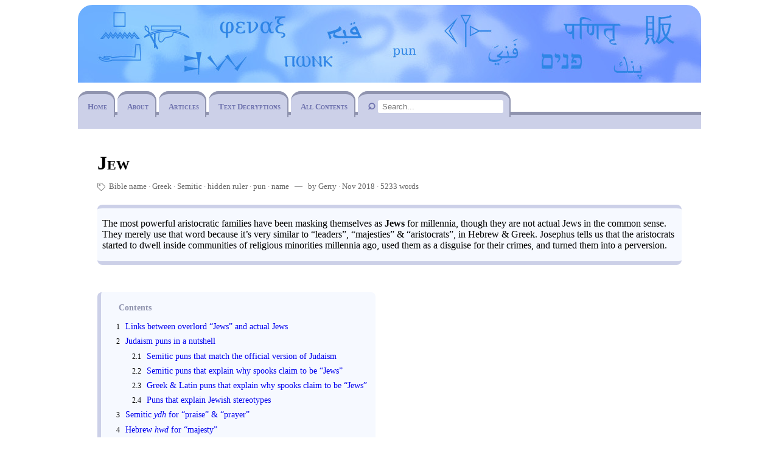

--- FILE ---
content_type: text/html
request_url: http://ancient-spooks.de/names/jew.html
body_size: 78762
content:

<!doctype html>
<html>
<head>
<meta charset="utf-8">
<meta name="theme-color" content="#f6f9ff">
<meta name="keywords" content="Semitic, Greek, puns, Bible names, hidden rulers">

<title>Jew - Ancient Spooks</title>


<link rel="stylesheet" href="../css/theme.css">
<link rel="icon" href="../images/favicon.ico">
</head>

<body>



<div id="header">
<div><img class="header-image" src="../images/header.jpg" /></div>


<div class="menuitem"><a href="../index.html">Home</a></div>
<div class="menuitem"><a href="../meta-infos/introduction.html">About</a></div>
<div class="menuitem"><a href="../articles.html">Articles</a></div>
<div class="menuitem"><a href="../tags/interlinear.html">Text Decryptions</a></div>
<div class="menuitem"><a href="../sections.html">All Contents</a></div>
<div class="menuitem"><form action="../search.html"><input type="submit" value="&telrec;" /><input type="text" name="q" placeholder=" Search..." /></form></div>
<div class="separator">&nbsp;</div>
</div>


    <div class="content">

<h1>Jew</h1>

<div class="metadata">


<span class="metablock"><span class="icon">&#x1F3F7;</span>&nbsp; </span>

<span class="metablock">
  
  <span class="tag"><a href="../tags/bible-names.html">Bible name</a></span>
  
  <span class="tag"><a href="../tags/greek.html">Greek</a></span>
  
  <span class="tag"><a href="../tags/semitic.html">Semitic</a></span>
  
  <span class="tag"><a href="../tags/hidden-rulers.html">hidden ruler</a></span>
  
  <span class="tag"><a href="../tags/puns.html">pun</a></span>
  
   &middot; 
</span>


<span class="tag"><a href="../names.html">name</a></span>

<span>
 &nbsp; &mdash; &nbsp; 
by Gerry &middot; Nov 2018 &middot;

5233 words
</span></div>


<p><summary><p>
The most powerful aristocratic families have been masking themselves as <dfn>Jews</dfn> for millennia, though they are not actual Jews in the common sense. They merely use that word because it’s very similar to “leaders”, “majesties” &amp; “aristocrats”, in Hebrew &amp; Greek. Josephus tells us that the aristocrats started to dwell inside communities of religious minorities millennia ago, used them as a disguise for their crimes, and turned them into a perversion.
</p></summary></p>


<nav id="TableOfContents"><h4>Contents</h4><ol>
<li><a href="#links-between-overlord-jews-and-actual-jews">Links between overlord “Jews” and actual Jews</a></li>
<li><a href="#judaism-puns-in-a-nutshell">Judaism puns in a nutshell</a>
<ol>
<li><a href="#semitic-puns-that-match-the-official-version-of-judaism">Semitic puns that match the official version of Judaism</a></li>
<li><a href="#semitic-puns-that-explain-why-spooks-claim-to-be-jews">Semitic puns that explain why spooks claim to be “Jews”</a></li>
<li><a href="#greek-latin-puns-that-explain-why-spooks-claim-to-be-jews">Greek &amp; Latin puns that explain why spooks claim to be “Jews”</a></li>
<li><a href="#puns-that-explain-jewish-stereotypes">Puns that explain Jewish stereotypes</a></li>
</ol></li>
<li><a href="#semitic-ydh-for-praise-prayer">Semitic <em>ydh</em> for “praise” &amp; “prayer”</a></li>
<li><a href="#hebrew-hwd-for-majesty">Hebrew <em>hwd</em> for “majesty”</a></li>
<li><a href="#aramaic-arabic-hd-for-leader">Aramaic &amp; Arabic <em>hd</em> for “leader”</a></li>
<li><a href="#aramaic-ˀḥd-for-possessor-nobleman">Aramaic <em>ˀḥd</em> for “possessor” &amp; “nobleman”</a></li>
<li><a href="#greek-aidoioi-for-nobles">Greek <em>aidoioi</em> for “nobles”</a></li>
<li><a href="#hebrew-hwdyˁ-for-informant">Hebrew <em>hwdyˁ</em> for “informant”</a></li>
<li><a href="#hebrew-yˁṭh-for-veiling-oneself">Hebrew <em>yˁṭh</em> for “veiling oneself”</a></li>
<li><a href="#hebrew-hṭˁh-for-deceiving-leading-astray">Hebrew <em>hṭˁh</em> for “deceiving” &amp; “leading astray”</a></li>
<li><a href="#punny-symbols-for-the-leaders">Punny symbols for the “leaders”</a>
<ol>
<li><a href="#bees-as-symbols-for-leaders">Bees as symbols for “leaders”</a></li>
<li><a href="#the-hand-as-a-symbol-for-leaders">The hand as a symbol for “leaders”</a></li>
</ol></li>
</ol></nav>

<div class="text-body">
<h2 id="links-between-overlord-jews-and-actual-jews">Links between overlord “Jews” and actual Jews</h2>

<p>In my opinion, ordinary Jews have nothing to do with spookery, and are just victims of the spook menace, like all commoners. Spookery is simply a method for the aristocracy to rule through total deception. To the spook overlords, all common-birth subjects are mere tools to that end, and common-birth Jews are no exception.</p>

<p>However, there must be reasons why the overlords have always introduced &amp; maintained communities of actual Jews in their European kingdoms &amp; empires, and have at the same time whipped up the non-Jewish majority to distrust &amp; hate them. Since the spook overlords always had total control over their societies, they could have easily changed that pattern over the millennia. They didn’t. The reason is that to the crypto-aristocracy, those Jewish communities are disguise, safe haven, scapegoat, and recruiting ground, all at the same time. All this is confirmed by the <strong><a class="internal" href="../texts/shekalim-interlinear.html">Shekalim</a></strong> Talmud tractate and <strong><a class="internal" href="../texts/josephus-jewish-war.html">Josephus</a></strong>.</p>

<ul>
<li>The spook overlords seem to have the despicable habit of <strong>shielding themselves</strong> within segregated minority communities, where they could evade scrutiny and be filed away as “oddballs”. When their subjects started to see through the disguise, they could sic them onto actual Jews as <strong>scapegoats</strong>. All this is confirmed in <a class="internal" href="../texts/josephus-jewish-war.html">Josephus’ War of the Jews</a>, where it says that aristocrats disguised as religious sufferers &amp; outcasts (<a class="internal" href="../texts/josephus-jewish-war.html#de-bello-judaico-1-61-b">1.61.b</a>), and also as foreigners (<a class="internal" href="../texts/josephus-jewish-war.html#de-bello-judaico-1-61-c">1.61.c</a>), and then created hatred towards these foreigners (<a class="internal" href="../texts/josephus-jewish-war.html#de-bello-judaico-1-62-a">1.62.a</a>). All the while they hid behind these communities (<a class="internal" href="../texts/josephus-jewish-war.html#de-bello-judaico-1-63-a">1.63.a</a>), secretly mocking them (<a class="internal" href="../texts/josephus-jewish-war.html#de-bello-judaico-1-63-c">1.63.c</a>).</li>
<li>The spook overlords also <strong>recruited lesser agents</strong> from these minorities, but of course also from the majority population. Minority spooklings would make bad spies because they’d “stick out”. But since the overlords have always whipped up distrust &amp; hatred against minorities, they find more people there who feel alienated by society, and are willing to work against it (<a class="internal" href="../texts/shekalim-interlinear.html#shekalim-3-1-a">Shekalim 3.1</a>). Josephus tells us that the religious outcasts were established as greedy &amp; cruel, and as culpable for all aristocratic crimes (<a class="internal" href="../texts/josephus-jewish-war.html#de-bello-judaico-1-64-a">War of the Jews 1.64</a>). The outcasts were then recruited as especially obedient &amp; implacable <strong>spies &amp; governors</strong> (<a class="internal" href="../texts/josephus-jewish-war.html#de-bello-judaico-1-65-a">1.65</a>). Ultimately, the outcasts became perversions: They started to use their privileges to oppress commoners, and disguise themselves, just like their aristocratic masters (<a class="internal" href="../texts/josephus-jewish-war.html#de-bello-judaico-1-66-a">1.66</a>). The Jews had become part of the crypto-aristocracy.</li>
<li>Spookery also seems to have relied in part on <strong>text encryption</strong> in ancient administrative languages, mainly <a class="internal" href="../tags/semitic.html">Hebrew</a>, <a class="internal" href="../tags/greek.html">Greek</a> and <a class="internal" href="../tags/latin.html">Latin</a>. A community of literate Hebrew speakers could have easily been employed as clerks &amp; scribes in a language that the majority of the population wouldn’t understand. Many of these common-birth Jewish clerks wouldn’t even have to be clued in, and thus wouldn’t have to be paid any extra.</li>
</ul>

<p>That is the actual history of how “ze Jews” were created, as I see it. As for all the religious oddities of Judaism, I think many can again best be explained with puns.</p>

<h2 id="judaism-puns-in-a-nutshell">Judaism puns in a nutshell</h2>

<p>The words for <span class="tlit">yhwdy</span> “Jew” and <span class="tlit">yhwdh</span> “Judah” are mainly vowels wrapped around a single D. Since <a class="internal" href="../meta-infos/introduction-semitic.html#%cb%80aleph-yod-he-waw-%cb%81ayin-omittable">vowels don’t count</a> in Semitic punnery, and because <a class="internal" href="../meta-infos/introduction-semitic.html#dalet-%e1%b9%adet-%e1%b9%a3ade-tav">D ≈ Ṭ ≈ T</a>, a great many puns are possible. I’ve divided them into 4 groups:</p>

<h3 id="semitic-puns-that-match-the-official-version-of-judaism">Semitic puns that match the official version of Judaism</h3>

<p>As with all religious names, Judaism and the Jews are homonymous with many of their attributes &amp; traits. Because actual history does not evolve according to punnery, this means that the religious stories in the scripture were likely created from puns.</p>

<ul>
<li>Jews are often styled or seen as particularly <strong>devout &amp; religious</strong> people, because <span class="tlit">ydh</span> means “praise” &amp; “prayer”. My guess is that a term similar to <span class="tscr">Yehudi</span> “Jew” existed long before Judaism became a religion, and that it was originally used for people who prayed a lot, and who were overly orthodox in their religious beliefs. That may be why the overlords invented Judaism as a disguise for themselves: Perhaps they found it funny that the most powerful &amp; corrupt people would be disguised as most obscure &amp; devout folk. The obvious pattern that “Jews” were always among the richest blew this apart pretty early though.&nbsp;<a class="internal" href="#semitic-ydh-for-praise-prayer">🡻</a></li>
<li>Jews are styled or seen as <strong>devout &amp; religious</strong>, also because <span class="tlit">ˀḥydh</span> means “devoted”.</li>
<li>Judaism is a <strong>monotheism</strong>, because <span class="tlit">ydh</span> “prayer” puns with <span class="tlit">yḥd</span> for “single”. In some texts, <span class="tlit">yhdwt</span> “Jewish religion” is even translated as “monotheism”. There may have been other reasons to introduce monotheism though.</li>
<li>The Jews in the story are <strong>rescued</strong>, because <span class="tlit">ˁdwyˀ</span> means “rescue” &amp; “deliverance”.</li>
<li>The Jews in the story and actual Jewish communities are made to <strong>wander</strong>, because <span class="tlit">ˁdyyˀ</span> means “wandering” &amp; “pilgrimage”.</li>
<li>The Jews are the <strong>Hebrews</strong>, because <span class="tlit">ˁdy</span> means “passing” &amp; “crossing” and puns with “Jew”, and <span class="tlit">ˁbr</span> means “passing” &amp; “crossing” and puns with “Hebrew”. They’re punny synonyms.</li>
<li>The Jewish name for God is <strong>Jehovah</strong>, because the name <a class="internal" href="../names/yahweh.html">YHWH</a> is just one letter D short of <span class="tlit">yhwdh</span> “Judah”.</li>
<li>The patriarch Judah is <strong>seduced</strong> by his daughter-in-law disguised as a prostitute, because <span class="heb" lang="heb">ידעה</span> <span class="tlit">ydˁh</span> means “knowing” &amp; “getting to know sexually”.</li>
<li>The patriarch Judah is <strong>seduced</strong> by his daughter-in-law disguised as a prostitute, also because <span class="heb" lang="heb">הטעה</span> <span class="tlit">hṭˁh</span> means “deceiving” &amp; “seducing”.&nbsp;<a class="internal" href="#hebrew-h%e1%b9%ad%cb%81h-for-deceiving-leading-astray">🡻</a></li>
<li>The patriarch Judah is seduced by his daughter-in-law disguised as a <strong>prostitute</strong>, because <span class="heb" lang="heb">טעוה</span> <span class="tlit">ṭˁwh</span> means “prostitute”.&nbsp;<a class="internal" href="#hebrew-h%e1%b9%ad%cb%81h-for-deceiving-leading-astray">🡻</a></li>
<li>The patriarch Judah is seduced by his daughter-in-law <strong>disguised</strong> as a prostitute, because <span class="heb" lang="heb">יעטה</span> <span class="tlit">yˁṭh</span> means “veiling” &amp; “covering”.&nbsp;<a class="internal" href="#hebrew-y%cb%81%e1%b9%adh-for-veiling-oneself">🡻</a></li>
<li>The patriarch Judah is seduced by his <strong>daughter-in-law</strong> disguised as a prostitute, because <span class="heb" lang="heb">ידועתא</span> <span class="tlit">ydwˁtˀ</span> means “female acquaintance”.</li>
<li>The patriarch Judah <strong>confesses his guilt</strong>, because <span class="heb" lang="heb">הודאה</span> <span class="tlit">hwdˀh</span> means “confession of guilt”.</li>
</ul>

<h3 id="semitic-puns-that-explain-why-spooks-claim-to-be-jews">Semitic puns that explain why spooks claim to be “Jews”</h3>

<p>Most Semitic puns refer solely to spookery though, and do not match the official religion at all. These may explain why the spooks like to refer to themselves as “Jews”, even though they never appeared to be religious, and are even anti-religious in their actions.</p>

<ul>
<li>The <strong>ultra-rich &amp; ultra-powerful</strong> spook overlords often claim to be “Jews”, because <span class="tlit">ydh</span> loosely puns with <span class="tlit">hwd</span> for “majesty” &amp; “authority”. These overlords were never Jews in the actual sense, but literal “majesties”, those of the ruling elites who didn’t want to be identified as such.&nbsp;<a class="internal" href="#hebrew-hwd-for-majesty">🡻</a></li>
<li>Particularly <strong>possessors of wealth</strong> claim to be “Jews”, because <span class="tlit">ydh</span> puns with <span class="tlit">yd</span> “possession” &amp; “portion”, derived from <span class="tlit">yd</span> for “hand” &amp; “holding”. I assume that to motivate people to work harder, the fact had to be hidden that the aristocracy already owned <em>everything forever</em>, and that little people could never truly own anything. That is why spookery &mdash; the disguise of aristocratic rule &mdash; was invented.</li>
<li><strong>Possessors of wealth</strong> claim to be “Jews”, also because <span class="tlit">yhwdh</span> puns with <span class="tlit">ˀḥwd</span>, which means “possession” as well.&nbsp;<a class="internal" href="#aramaic-%cb%80%e1%b8%a5d-for-possessor-nobleman">🡻</a></li>
<li>The <strong>Aristocrats</strong> claim to be “Jews”, because <span class="tlit">yhwdh</span> puns with <span class="tlit">ˀḥydˀ</span> which means “lord” &amp; “nobleman” in Aramaic. It’s an abbreviation for “possessor [of a title]”.&nbsp;<a class="internal" href="#aramaic-%cb%80%e1%b8%a5d-for-possessor-nobleman">🡻</a></li>
<li>Mid-level spooklings heaved into <strong>administrative positions</strong> of virtually all institutions claim to be “Jews”, because <span class="tlit">yhwdy</span> puns fairly well with Aramaic <span class="tlit">hdwy</span> for “leader”, and with <span class="tlit">hwdy</span> for “guidance”. The spooks inserted themselves as <strong>leaders</strong> into all institutions of society. That’s how their secret rule was never challanged by any authority: <em>They are all authorities!</em>&nbsp;<a class="internal" href="#aramaic-arabic-hd-for-leader">🡻</a></li>
<li>Lesser spooklings who are <strong>informants &amp; spies</strong> on common people claim to be “Jews”, because <span class="tlit">yhwdy</span> loosely puns with <span class="tlit">hwdyˁ</span> for “make known” &amp; “inform”. It is the <a href="https://en.wikisource.org/w/index.php?title=Gesenius%27_Hebrew_Grammar/53._Hiph%CA%BF%C3%AEl_and_Hoph%CA%BFal&amp;oldid=2185696">causative Hiphi‘el</a> grammar form of <span class="tlit">ydˁ</span> for “knowing”. Since Jews are a minority who easily get suspected, my guess is that these informants are not really selected from actual Jewish communities, but either from the general populace or special spookling families. This pun is often found in encrypted texts.&nbsp;<a class="internal" href="#hebrew-hwdy%cb%81-for-informant">🡻</a></li>
<li>The Judas character in the New Testament was also made the <strong>informer</strong> on Jesus in the story, because <span class="tlit">hwdyˁ</span> means “make known” &amp; “inform”. Again, this has nothing to do with actual Jews, and most of the story’s characters were Jews anyway. I am also doubtful if the whole story ever happened, as it has been promoted by the most powerful authorities for millennia.</li>
<li>The pathetic &amp; boring spooks love to style themselves as <strong>secretive &amp; mysterious</strong>, because <span class="tlit">yhwdh</span> puns with <span class="tlit">ˀḥydh</span> for “enigma” &amp; “riddle”. There’s nothing mysterious about actual Jews.</li>
<li>Aristocrats who claim to be “Jews” usually pretend to be <strong>common people</strong>, because <span class="heb" lang="heb">הדיוט</span> <span class="tlit">hdywṭ</span> means “private person” &amp; “commoner” (it’s a loanword from Greek <span class="grc" lang="grc">ιδιωτης</span> <span class="tscr">idiotes</span> “idiot”, see below).</li>
<li>Aristocrats who claim to be “Jews” use this disguise to <strong>deceive</strong> their own subjects, because <span class="heb" lang="heb">הטעה</span> <span class="tlit">hṭˁh</span> means “deceiving” &amp; “leading astray”.&nbsp;<a class="internal" href="#hebrew-h%e1%b9%ad%cb%81h-for-deceiving-leading-astray">🡻</a></li>
<li>Feigning to be religious was always just a <strong>mask</strong> for the overlords. Possible Semitic puns for this are <span class="tlit">yhwdh</span> punning with <span class="tlit">yḫdˁ</span> “deception”, <span class="tlit">ˁdh</span> “adornment” &amp; “cloaking”, <span class="tlit">ˁwd</span> “repetition”, and loosely with <span class="tlit">hṭˁh</span> “deception”, and with <span class="tlit">yˁṭ</span> / <span class="tlit">ˁṭy</span> / <span class="tlit">hˁṭh</span> “wrapping oneself” (see <a class="internal" href="../meta-infos/introduction-semitic.html#dalet-%e1%b9%adet-%e1%b9%a3ade-tav">Dalet ≈ Ṭet</a>). This is not unique to Judaism though, the overlords always saw all religions as masks, and laced them all with their punnery.&nbsp;<a class="internal" href="#hebrew-y%cb%81%e1%b9%adh-for-veiling-oneself">🡻</a></li>
</ul>

<h3 id="greek-latin-puns-that-explain-why-spooks-claim-to-be-jews">Greek &amp; Latin puns that explain why spooks claim to be “Jews”</h3>

<p>In <a class="internal" href="../tags/bible-texts.html">Old Testament pun-encryption</a>, the most important codeword for “spooks” seems to be “Israelite” (i.e. a <a class="internal" href="../names/israel.html">“veiled ruler”</a>), and not “Jew”. The pattern of ultra-powerful overlords feigning to be “Jews” seems to have gained momentum only in Greek &amp; Roman times. Perhaps Greek &amp; Latin punnery is an explanation for this.</p>

<ul>
<li>The spooks are <strong>aristocrats</strong>, and Greek <span class="grc" lang="grc">Ιουδαιοι</span> <span class="tscr">Ioudaioi</span> “Jews” puns with <span class="grc" lang="grc">αιδοιοι</span> <span class="tscr">aidoioi</span> “nobles”! I think this is the main reason why powerful “Jews” started appearing everywhere in Greek &amp; Roman times: It was mainly a Greek pun. The aristocrats needed a disguise to explain why the Greek &amp; Roman empires were swarming with Phoenician-looking, Semitic-speaking powermongers, even though all these empires were supposedly so independent. <span class="grc" lang="grc">αιδοιοι</span> <span class="tscr">aidoioi</span> for “nobles” is the main “Jews” pun in the book <a class="internal" href="../texts/josephus-jewish-war.html">War of the Jews</a>.&nbsp;<a class="internal" href="#greek-aidoioi-for-nobles">🡻</a></li>
<li>Aristocrats claiming to be “Jews” are mainly feigning to be <strong>commoners</strong>, so this pattern may also have taken off in Greek &amp; Roman times, because Greek <span class="grc" lang="grc">ιδιος</span> <span class="tscr">idios</span> / <span class="grc" lang="grc">ἰδιωτης</span> <span class="tscr">idiotes</span> means “commoner” &amp; “private person”. The term has been loaned into Semitic as <span class="heb" lang="heb">הדיוט</span> <span class="tlit">hdywṭ</span>. Generally, aristocrats have always regarded commoners as “idiots”. This likely extends to actual Jews and even lesser spooklings. The term <span class="grc" lang="grc">ἰδιωτης</span> <span class="tscr">idiotes</span> is used in <a class="internal" href="../texts/josephus-jewish-war.html#de-bello-judaico-1-44-a">War of the Jews</a> to describe a body-double for the king.</li>
<li>Claiming to be “Jews” for <strong>disguise</strong> probably became especially popular in classical Greek &amp; Roman antiquity, because Greek <span class="grc" lang="grc">ιδεα</span> <span class="tscr">idea</span> means “outward appearance”, and <span class="grc" lang="grc">ειδος</span> <span class="tscr">eidos</span> means “visible form” &amp; “shape”. Latin <span class="tscr">idos</span> means “visible form”.</li>
<li>Claiming to be “Jews” may be <strong>theater</strong> for the aristocrats, because Greek <span class="grc" lang="grc">Ωδειον</span> <span class="tscr">Odeion</span> means “theater”, from <span class="grc" lang="grc">ωδη</span> <span class="tscr">oide</span> for “legend” &amp; “story”, translated as <span class="tscr">odeon</span> in Latin, <em>ode</em> in English, and <span class="tlit">ˀwdyˀ</span> in Aramaic.</li>
<li>Claiming to be “Jews” may also have been code-speak for being <strong>Phoenician</strong> (a <a class="internal" href="../names/phoenicians.html">pun of its own</a>), because <span class="grc" lang="grc">ιοειδης</span> <span class="tscr">ioeides</span> means “purple” &amp; “of the sea” (<em>iodine</em> was named for its purple vapor).</li>
<li>Actual Jews are perhaps used as unwitting <strong>assistants</strong> to the overlords, for being frightened by whipped-up discrimination and being literate in a foreign language, because Latin <span class="tscr">jutus</span> means “assist” &amp; “help”.</li>
</ul>

<h3 id="puns-that-explain-jewish-stereotypes">Puns that explain Jewish stereotypes</h3>

<p>Many nasty stereotypes were heaped upon regular Jews. Some are actually spook characteristics that the spooks had re-applied to regular Jews. Some seem just made-up. Truth-seekers often ask why the crypto-aristocrats would make themselves look bad by claiming to be “Jews” and then spreading these negative stereotypes. My guess is that they do not run a risk, because they themselves can always take off the “Jewish” disguise. But putting the actual Jewish communitites under pressure from society could have made them cluster around their perceived leaders, who could then recruit more secretive labourers. As to why <em>specific stereotypes</em> were chosen, I think that’s because of punnery:</p>

<ul>
<li>Actual Jews were always obliged to <strong>keep apart from non-Jews</strong> and <strong>stick together</strong> as a group, because <span class="tlit">yḥd</span> also means “segregation” &amp; “unity”. The greater &amp; lesser spooks show this behavior even more: They emphasize their unity &amp; aloofness over common folk.</li>
<li>Judaism has also been kept a <strong>minority</strong> religion, because <span class="tlit">yhwdym</span> for “Jews” puns with <span class="tlit">ˀḥdym</span> for “the few”.</li>
<li>Jews are treated as <strong>foreigners</strong>, because <span class="tlit">ˁwdyy</span> means “foreigner”.</li>
<li>Actual Jews are said to be <strong>oppressed</strong>, because <span class="tlit">ˀyd</span> means “evil fate”, and <span class="tlit">ˀwd</span> means “oppression”. In reality, it’s the overlords who feign to be “Jews” who oppress all commoners, usually regardless of faith.</li>
<li>Jews are often styled as particularly <strong>learned</strong> people, because <span class="tlit">ydˁ</span> means “knowledge”. Mainly, this meant much higher literacy among Jews compared to the surrounding non-Jewish populations, so the spook “Jews” could have misused actual Jews for half-secret book-keeping and the like. Greek <span class="grc" lang="grc">ιδυια</span> <span class="tscr">iduia</span> also means “knowing”. The imbecile spook princelings further this stereotype by granting themselves Nobel prizes all the time.</li>
<li>The stereotypical “Jews” have been made <strong>scapegoats</strong> for every &amp; any crime, like spreading the plague and poisoning wells, because Greek <span class="grc" lang="grc">αιτιος</span> <span class="tscr">aitios</span> means “blameworthy” &amp; “culprit”. Some of these may be actual crimes committed by spook overlords and their agents, but many are so silly they seem made up. Apart from deflecting blame and pitting commoners against each other, the real-world reason for this scapegoating may have been to create fearful minorities, which huddle even tighter around their leaders than regular subjects.</li>
</ul>

<h2 id="semitic-ydh-for-praise-prayer">Semitic <em>ydh</em> for “praise” &amp; “prayer”</h2>

<p>The Hebrew word for Jew is Yehudi, written <span class="heb" lang="heb">יהודי</span> <span class="tlit">yhwdy</span>. It is a nisba adjective derived from Judah, written <span class="heb" lang="heb">יהודה</span> <span class="tlit">yhwdh</span>.</p>

<p>The official derivation for Judah is from “praise”. As with Judah’s brethren, we get an official pun explaining his name, in <a href="http://biblehub.com/text/genesis/29-35.htm">Genesis 29:35</a>.</p>

<p>The word root for “praise”, “thanks” &amp; “confession” is usually given as <span class="heb" lang="heb">ידה</span> <span class="tlit">ydh</span>. To get there from <span class="tlit">yhwdh</span> <em>Judah</em>, you have to strip the 1st H and the W. But we can easily find other forms with the same meanings which are written <span class="heb" lang="heb">הוד</span> <span class="tlit">hwd</span>, plus some vowel suffix. Some dictionaries give another origin as <span class="heb" lang="heb">ידה</span> <span class="tlit">ydh</span>, again with the same meanings. The root form is therefore arbitrary and <em>cannot be determined</em>. It is just vowels grouped around a D.</p>

<p>Since in Semitic etymology all <a class="internal" href="../meta-infos/introduction-semitic.html#%cb%80aleph-yod-he-waw-%cb%81ayin-omittable">vowels are omittable</a> and mostly are also <a class="internal" href="../meta-infos/introduction-semitic.html#%cb%80aleph-yod-he">interchangeable</a>, you can create almost arbitrary puns with a D-ish letter plus some vowels.</p>

<p>In the list below, note especially the forms that are written like <span class="tlit">hwd</span>, because they are close to the words for <a class="internal" href="#hebrew-hwd-for-majesty">“majesty”</a> and <a class="internal" href="#aramaic-arabic-hd-for-leader">“leader”</a>!</p>

<div>
<h4 class="language-section">Hebrew <span class="topic"><em>yhd</em>, <em>ydh</em>, <em>hwd</em> = Jew, Judah, praise, thanks, confess</span></h4>
<div class="language-section"><p class="dict-entry">
<dfn lang="hbo"><span class="dict-glyph hbo" title="">יהודי</span> <span class="tlit">yhwdy</span>  <span class="tscr">Yehudi</span> </dfn>: 
<span class="dict-def">Jew, Jewish, Jews, Judeans</span>
<span class="dict-ref">&mdash;&nbsp;<span class="dict-lang">Old&nbsp;Hebrew</span>&nbsp;(<a href="http://biblehub.com/hebrew/3064.htm" title="Strong, James: The Exhaustive Concordance of the Bible. (on BibleHub.com, with BDB entry and NASB translations)">Strong</a>)</span>
</p>

<p class="dict-entry">
<dfn lang="hbo"><span class="dict-glyph hbo" title="">יהודה</span> <span class="tlit">yhwdh</span>  <span class="tscr">Yehudah</span> </dfn>: 
<span class="dict-def">probably “praised,” a son of Jacob, also his descendants, the Southern kingdom</span>
<span class="dict-ref">&mdash;&nbsp;<span class="dict-lang">Old&nbsp;Hebrew</span>&nbsp;(<a href="http://biblehub.com/hebrew/3063.htm" title="Strong, James: The Exhaustive Concordance of the Bible. (on BibleHub.com, with BDB entry and NASB translations)">Strong</a>)</span>
</p>

<p class="dict-entry">
<dfn lang="hbo"><span class="dict-glyph hbo" title="">ידה</span> <span class="tlit">ydh</span>  <span class="tscr">yadah</span> </dfn>: 
<span class="dict-def">throw, cast, confess, give thanks, praise, thank</span>
<span class="dict-ref">&mdash;&nbsp;<span class="dict-lang">Old&nbsp;Hebrew</span>&nbsp;(<a href="http://biblehub.com/hebrew/3034.htm" title="Strong, James: The Exhaustive Concordance of the Bible. (on BibleHub.com, with BDB entry and NASB translations)">Strong</a>)</span>
</p>

<p class="dict-entry">
<dfn lang="heb"><span class="dict-glyph heb" title="">הודיה</span> <span class="tlit">hwdyh</span> </dfn>: 
<span class="dict-def">confession, admission; thanksgiving, <em>Hoodah</em>; admission of indebtedness, <em>Hodâaoth</em></span>
<span class="dict-ref">&mdash;&nbsp;<span class="dict-lang">Hebrew</span>&nbsp;(<a href="http://www.sefaria.org/Jastrow%2C_%D7%94%D7%95%D6%B9%D7%93%D6%B8%D7%90%D6%B8%D7%94.1?lang=bi" title="Jastrow, Marcus: A Dictionary of the Targumim, the Talmud Babli and Yerushalmi, and the Midrashic Literature. (on Sefaria.org)">Jastrow</a>)</span>
</p>

<p class="dict-entry">
<dfn lang="heb"><span class="dict-glyph heb" title="">הודאה</span> <span class="tlit">hwdˀh</span> </dfn>: 
<span class="dict-def">admission, acknowledgement; thanksgiving; benediction</span>
<span class="dict-ref">&mdash;&nbsp;<span class="dict-lang">Hebrew</span>&nbsp;(<a href="http://www.sefaria.org/Klein_Dictionary%2C_%D7%94%D7%95%D6%B9%D7%93%D6%B8%D7%90%D6%B8%D7%94.1?lang=bi" title="Klein, Ernest: A Comprehensive Etymological Dictionary of the Hebrew Language. (on Sefaria.org)">Klein</a>)</span>
</p>

<p class="dict-entry">
<dfn lang="heb"><span class="dict-glyph heb" title="">הודה</span> <span class="tlit">hwdh</span> </dfn>: 
<span class="dict-def">he gave thanks, praised, lauded; he confessed.</span>
<span class="dict-ref">&mdash;&nbsp;<span class="dict-lang">Hebrew</span>&nbsp;(<a href="http://www.sefaria.org/Klein_Dictionary%2C_%D7%99%D7%93%D7%94_%E1%B4%B5.1?lang=bi" title="Klein, Ernest: A Comprehensive Etymological Dictionary of the Hebrew Language. (on Sefaria.org)">Klein</a>)</span>
</p>

<p class="dict-entry">
<dfn lang="heb"><span class="dict-glyph heb" title="">הודו</span> <span class="tlit">hwdw</span> </dfn>: 
<span class="dict-def"><em>hodu</em>, thank ye the Lord</span>
<span class="dict-ref">&mdash;&nbsp;<span class="dict-lang">Hebrew</span>&nbsp;(<a href="http://www.sefaria.org/Jastrow%2C_%D7%94%D7%95%D6%B9%D7%93%D7%95%D6%BC_II.1?lang=bi" title="Jastrow, Marcus: A Dictionary of the Targumim, the Talmud Babli and Yerushalmi, and the Midrashic Literature. (on Sefaria.org)">Jastrow</a>)</span>
</p>
</div>
</div>

<h2 id="hebrew-hwd-for-majesty">Hebrew <em>hwd</em> for “majesty”</h2>

<p>“Praise” may be a good derivation for regular faithful Jews, but not for powerful aristocrats. Among the spelling forms for “praise”, there are others where you strip the 2nd H and the Y. The word is then <span class="heb" lang="heb">הוד</span> <span class="tlit">hwd</span> meaning <strong>“majesty” &amp; “authority”</strong>, probably derived from “being praised”.</p>

<p>Since the Y in Hebrew is also <a href="https://en.wikipedia.org/w/index.php?title=Prefixes_in_Hebrew&amp;oldid=840761465#Conjugation_of_verbs">a grammatical prefix</a>, you can also interpret the name Judah as “will be majestic” or “will have authority”. In any case, because <span class="heb" lang="heb">הוד</span> <span class="tlit">hwd</span> means both “praise” &amp; “authority”, <em>all spelling variants</em> for “praise” can also mean “authority”!</p>

<div>
<h4 class="language-section">Hebrew <span class="topic"><em>hwd</em> = majesty, authority</span></h4>
<div class="language-section"><p class="dict-entry">
<dfn lang="hbo"><span class="dict-glyph hbo" title="">הוד</span> <span class="tlit">hwd</span>  <span class="tscr">hod</span> </dfn>: 
<span class="dict-def">authority, honor, majesty, splendor</span>
<span class="dict-ref">&mdash;&nbsp;<span class="dict-lang">Old&nbsp;Hebrew</span>&nbsp;(<a href="http://biblehub.com/hebrew/1935.htm" title="Strong, James: The Exhaustive Concordance of the Bible. (on BibleHub.com, with BDB entry and NASB translations)">Strong</a>)</span>
</p>

<p class="dict-entry">
<dfn lang="heb"><span class="dict-glyph heb" title="">הוד</span> <span class="tlit">hwd</span>  <span class="tscr">hod</span> </dfn>: 
<span class="dict-def">distinction, pride, majesty</span>
<span class="dict-ref">&mdash;&nbsp;<span class="dict-lang">Hebrew</span>&nbsp;(<a href="http://www.sefaria.org/Jastrow%2C_%d7%94%d7%95%d6%b9%d7%93.1?lang=bi" title="Jastrow, Marcus: A Dictionary of the Targumim, the Talmud Babli and Yerushalmi, and the Midrashic Literature. (on Sefaria.org)">Jastrow</a>)</span>
</p>
</div>
</div>

<blockquote>
<p>The LORD highly exalted Solomon in the sight of all Israel and bestowed on him royal <span class="hilite">majesty</span> such as had not been bestowed on any king in Israel before him.</p>

<p>ויגדל יהוה את שלמה למעלה לעיני כל ישראל ויתן עליו
<span class="hilite">הוד</span>
מלכות אשר לא היה על כל מלך לפניו על ישראל</p>

<p><cite><a href="http://biblehub.com/text/1_chronicles/29-25.htm">1 Chronicles 29:25</a></cite></p>

</blockquote>

<p>What is a “majesty” then? The English word is derived from the Latin <em>magnus</em> root meaning “great”, likely related to the <em>magistrate</em> title.</p>

<p>The Hebrew word <span class="tlit">hwd</span> doesn’t seem to be derived from greatness though. It may be the passive of “acknowledgement”. It could also be related to the Aramaic word <span class="tlit">hd</span> for “leader” &amp; “guide”.</p>

<h2 id="aramaic-arabic-hd-for-leader">Aramaic &amp; Arabic <em>hd</em> for “leader”</h2>

<p>A very similar letter combination <span class="heb" lang="heb">הד</span> <span class="tlit">hd</span> has a much more concrete meaning in Aramaic &amp; Arabic. It means <strong>leader</strong> &amp; <strong>guide</strong>. The root seems to be <span class="tlit">√hd</span>, though it is in some cases vowelized to <span class="tlit">hwdy</span> <span class="tscr">hudiya</span>.</p>

<div>
<h4 class="language-section">Aramaic <span class="topic"><em>hdy</em> = leader, leading, guide, guiding</span></h4>
<div class="language-section"><p class="dict-entry">
<dfn lang="arc"><span class="dict-glyph arc" title="">הדי</span> <span class="tlit">hdy</span> </dfn>: 
<span class="dict-def">to lead</span>
<span class="dict-ref">&mdash;&nbsp;<span class="dict-lang">Aramaic</span>&nbsp;(<a href="http://cal.huc.edu/oneentry.php?lemma=hdy&#43;V&amp;cits=all" title="Comprehensive Aramaic Lexicon">CAL</a>)</span>
</p>

<p class="dict-entry">
<dfn lang="arc"><span class="dict-glyph arc" title="">הדי</span> <span class="tlit">hdy</span> </dfn>: 
<span class="dict-def">leading</span>
<span class="dict-ref">&mdash;&nbsp;<span class="dict-lang">Aramaic</span>&nbsp;(<a href="http://cal.huc.edu/oneentry.php?lemma=hdy&#43;N&amp;cits=all" title="Comprehensive Aramaic Lexicon">CAL</a>)</span>
</p>

<p class="dict-entry">
<dfn lang="arc"><span class="dict-glyph arc" title="">הדי</span> <span class="tlit">hdy</span> </dfn>: 
<span class="dict-def">leader</span>
<span class="dict-ref">&mdash;&nbsp;<span class="dict-lang">Aramaic</span>&nbsp;(<a href="http://cal.huc.edu/oneentry.php?lemma=hdy%232&#43;N&amp;cits=all" title="Comprehensive Aramaic Lexicon">CAL</a>)</span>
</p>

<p class="dict-entry">
<dfn lang="arc"><span class="dict-glyph arc" title="">הדוי</span> <span class="tlit">hdwy</span> </dfn>: 
<span class="dict-def">leader</span>
<span class="dict-ref">&mdash;&nbsp;<span class="dict-lang">Aramaic</span>&nbsp;(<a href="http://cal.huc.edu/oneentry.php?lemma=hdwy&#43;N&amp;cits=all" title="Comprehensive Aramaic Lexicon">CAL</a>)</span>
</p>

<p class="dict-entry">
<dfn lang="arc"><span class="dict-glyph arc" title="">הדיו</span> <span class="tlit">hdyw</span> </dfn>: 
<span class="dict-def">leadership, guidance</span>
<span class="dict-ref">&mdash;&nbsp;<span class="dict-lang">Aramaic</span>&nbsp;(<a href="http://cal.huc.edu/oneentry.php?lemma=hdyw&#43;N&amp;cits=all" title="Comprehensive Aramaic Lexicon">CAL</a>)</span>
</p>

<p class="dict-entry">
<dfn lang="arc"><span class="dict-glyph arc" title="">הדיאא</span> <span class="tlit">hdyˀˀ</span> </dfn>: 
<span class="dict-def">leader</span>
<span class="dict-ref">&mdash;&nbsp;<span class="dict-lang">Aramaic</span>&nbsp;(<a href="http://cal.huc.edu/oneentry.php?lemma=hdy%29%29&#43;N&amp;cits=all" title="Comprehensive Aramaic Lexicon">CAL</a>)</span>
</p>

<p class="dict-entry">
<dfn lang="arc"><span class="dict-glyph arc" title="">הדין</span> <span class="tlit">hdyn</span> </dfn>: 
<span class="dict-def">guide</span>
<span class="dict-ref">&mdash;&nbsp;<span class="dict-lang">Aramaic</span>&nbsp;(<a href="http://cal.huc.edu/oneentry.php?lemma=hdyn&#43;N&amp;cits=all" title="Comprehensive Aramaic Lexicon">CAL</a>)</span>
</p>

<p class="dict-entry">
<dfn lang="arc"><span class="dict-glyph arc" title="">הודי</span> <span class="tlit">hwdy</span> </dfn>: 
<span class="dict-def">guidance</span>
<span class="dict-ref">&mdash;&nbsp;<span class="dict-lang">Aramaic</span>&nbsp;(<a href="http://cal.huc.edu/oneentry.php?lemma=hwdy&#43;N&amp;cits=all" title="Comprehensive Aramaic Lexicon">CAL</a>)</span>
</p>

<p class="dict-entry">
<dfn lang="arc"><span class="dict-glyph arc" title="">מהדין</span> <span class="tlit">mhdyn</span> </dfn>: 
<span class="dict-def">one that guides</span>
<span class="dict-ref">&mdash;&nbsp;<span class="dict-lang">Aramaic</span>&nbsp;(<a href="http://cal.huc.edu/oneentry.php?lemma=mhdyn&#43;N&amp;cits=all" title="Comprehensive Aramaic Lexicon">CAL</a>)</span>
</p>

<p class="dict-entry">
<dfn lang="arc"><span class="dict-glyph arc" title="">מהדינו</span> <span class="tlit">mhdynw</span> </dfn>: 
<span class="dict-def">leadership</span>
<span class="dict-ref">&mdash;&nbsp;<span class="dict-lang">Aramaic</span>&nbsp;(<a href="http://cal.huc.edu/oneentry.php?lemma=mhdynw&#43;N&amp;cits=all" title="Comprehensive Aramaic Lexicon">CAL</a>)</span>
</p>

<p class="dict-entry">
<dfn lang="arc"><span class="dict-glyph arc" title="">מתהדין</span> <span class="tlit">mthdyn</span> </dfn>: 
<span class="dict-def">one guided</span>
<span class="dict-ref">&mdash;&nbsp;<span class="dict-lang">Aramaic</span>&nbsp;(<a href="http://cal.huc.edu/oneentry.php?lemma=mthdyn&#43;N&amp;cits=all" title="Comprehensive Aramaic Lexicon">CAL</a>)</span>
</p>

<p class="dict-entry">
<dfn lang="arc"><span class="dict-glyph arc" title="">מתהדינו</span> <span class="tlit">mthdynw</span> </dfn>: 
<span class="dict-def">guidance, being guided</span>
<span class="dict-ref">&mdash;&nbsp;<span class="dict-lang">Aramaic</span>&nbsp;(<a href="http://cal.huc.edu/oneentry.php?lemma=mthdynw&#43;N&amp;cits=all" title="Comprehensive Aramaic Lexicon">CAL</a>)</span>
</p>
</div>
</div>

<div>
<h4 class="language-section">Arabic <span class="topic"><em>hd</em> = leader, leading, guide, guiding</span></h4>
<div class="language-section"><p class="dict-entry">
<dfn lang="ara"><span class="dict-glyph ara" title="">يَهْدِي</span> <span class="tscr">yahdī</span> </dfn>: 
<span class="dict-def">to guide</span>
<span class="dict-ref">&mdash;&nbsp;<span class="dict-lang">Arabic</span>&nbsp;(<a href="http://en.wiktionary.org/w/index.php?title=%D9%87%D8%AF%D9%89&amp;oldid=49332355#Verb" title="Wiktionary">Wikt</a>)</span>
</p>

<p class="dict-entry">
<dfn lang="ara"><span class="dict-glyph ara" title="">هِدَايَة‎</span> <span class="tscr">hidāya</span> </dfn>: 
<span class="dict-def">to guide</span>
<span class="dict-ref">&mdash;&nbsp;<span class="dict-lang">Arabic</span>&nbsp;(<a href="http://en.wiktionary.org/w/index.php?title=%D9%87_%D8%AF_%D9%8A&amp;oldid=48114746#Verbs" title="Wiktionary">Wikt</a>)</span>
</p>

<p class="dict-entry">
<dfn lang="ara"><span class="dict-glyph ara" title="">أَهْدَى‎</span> <span class="tscr">ˀahdā</span> </dfn>: 
<span class="dict-def">to submit</span>
<span class="dict-ref">&mdash;&nbsp;<span class="dict-lang">Arabic</span>&nbsp;(<a href="http://en.wiktionary.org/w/index.php?title=%D9%87_%D8%AF_%D9%8A&amp;oldid=48114746#Verbs" title="Wiktionary">Wikt</a>)</span>
</p>

<p class="dict-entry">
<dfn lang="ara"><span class="dict-glyph ara" title="">تَهَدَّى‎</span> <span class="tscr">tahaddā</span> </dfn>: 
<span class="dict-def">to be guided</span>
<span class="dict-ref">&mdash;&nbsp;<span class="dict-lang">Arabic</span>&nbsp;(<a href="http://en.wiktionary.org/w/index.php?title=%D9%87_%D8%AF_%D9%8A&amp;oldid=48114746#Verbs" title="Wiktionary">Wikt</a>)</span>
</p>

<p class="dict-entry">
<dfn lang="ara"><span class="dict-glyph ara" title="">اِهْتَدَى‎</span> <span class="tscr">ihtadā</span> </dfn>: 
<span class="dict-def">to be directed</span>
<span class="dict-ref">&mdash;&nbsp;<span class="dict-lang">Arabic</span>&nbsp;(<a href="http://en.wiktionary.org/w/index.php?title=%D9%87_%D8%AF_%D9%8A&amp;oldid=48114746#Verbs" title="Wiktionary">Wikt</a>)</span>
</p>

<p class="dict-entry">
<dfn lang="ara"><span class="dict-glyph ara" title="">أَهْدَى‎</span> <span class="tscr">ˀahdā</span> </dfn>: 
<span class="dict-def">better lead</span>
<span class="dict-ref">&mdash;&nbsp;<span class="dict-lang">Arabic</span>&nbsp;(<a href="http://en.wiktionary.org/w/index.php?title=%D9%87_%D8%AF_%D9%8A&amp;oldid=48114746#Adjectives" title="Wiktionary">Wikt</a>)</span>
</p>

<p class="dict-entry">
<dfn lang="ara"><span class="dict-glyph ara" title="">هَدْيَة‎</span> <span class="tscr">hidya</span> </dfn>: 
<span class="dict-def">way how something goes</span>
<span class="dict-ref">&mdash;&nbsp;<span class="dict-lang">Arabic</span>&nbsp;(<a href="http://en.wiktionary.org/w/index.php?title=%D9%87_%D8%AF_%D9%8A&amp;oldid=48114746#Nouns" title="Wiktionary">Wikt</a>)</span>
</p>
</div>
</div>

<p>It seems that being ruled by secret “leaders” across all cultures is just the “way how it goes”. Hah!</p>

<h2 id="aramaic-ˀḥd-for-possessor-nobleman">Aramaic <em>ˀḥd</em> for “possessor” &amp; “nobleman”</h2>

<p>It should be clear by now that the main point of spookery is to conceal the perpetually inherited power of the global aristocracy, from their own subjects. The fact that aristocrats regularly feign to be “Jews” is a central part of this scheme.</p>

<p>There is one pun that supports this view: <span class="heb" lang="heb">יהודה</span> <span class="tlit">yhwdh</span> <span class="tscr">Yehudah</span> “Judah” puns fairly well with Aramaic <span class="heb" lang="heb">אחודא</span> <span class="tlit">ˀḥwdˀ</span> <span class="tscr">aḥuda</span> for “official” / “[office] holder”, and with <span class="heb" lang="heb">אחידא</span> <span class="tlit">ˀḥydˀ</span> <span class="tscr">aḥida</span> for “nobleman” / “[title] holder”. The rich “Jews” are simply that: hereditary possessors, officials &amp; nobles, under a guise.</p>

<p>This pun only works in Aramaic. That’s because the word root for “holding” &amp; “possessing” things is <span class="tlit">ˀḥz</span> with Z in Hebrew, and <span class="tlit">ˀḥd</span> with D in Aramaic (see <a class="internal" href="../meta-infos/introduction-semitic.html#dalet-zayin">Dalet ≈ Zayin</a> interchangeability). The spelling with D makes all Aramaic titles for “holding” &amp; “possessing” things similar to <em>Judah</em> &amp; <em>Yehudi</em>.</p>

<p>(This also creates a perfect pun with the <a class="internal" href="../symbols/number-1.html#semitic-%cb%80%e1%b8%a5d-for-possessor-nobleman">number 1</a>.)</p>

<div>
<h4 class="language-section">Aramaic <span class="topic"><em>ˀḥd</em> = hold, possess, landlord, holding a title, nobleman, ruler</span></h4>
<div class="language-section"><p class="dict-entry">
<dfn lang="arc"><span class="dict-glyph arc" title="">אחודא</span> ; <span class="dict-glyph arc" title="">אחוד</span> <span class="tlit">ˀḥwd; ˀḥwdˀ</span> </dfn>: 
<span class="dict-def">holder; one who takes, who holds tight; lictor; ruler</span>
<span class="dict-ref">&mdash;&nbsp;<span class="dict-lang">Aramaic</span>&nbsp;(<a href="http://cal.huc.edu/oneentry.php?lemma=%29xwd&#43;N&amp;cits=all" title="Comprehensive Aramaic Lexicon">CAL</a>)</span>
</p>

<p class="dict-entry">
<dfn lang="arc"><span class="dict-glyph arc" title="">אחיד</span> <span class="tlit">ˀḥyd</span> </dfn>: 
<span class="dict-def">holding tight; powerful; one in charge, charged with an office; tyrant; master; prefect</span>
<span class="dict-ref">&mdash;&nbsp;<span class="dict-lang">Aramaic</span>&nbsp;(<a href="http://cal.huc.edu/oneentry.php?lemma=%29xyd&#43;A&amp;cits=all" title="Comprehensive Aramaic Lexicon">CAL</a>)</span>
</p>

<p class="dict-entry">
<dfn lang="arc"><span class="dict-glyph arc" title="">אחודה</span> <span class="tlit">ˀḥwdh</span> </dfn>: 
<span class="dict-def">possession (of real property)</span>
<span class="dict-ref">&mdash;&nbsp;<span class="dict-lang">Aramaic</span>&nbsp;(<a href="http://cal.huc.edu/oneentry.php?lemma=%29xwdh&#43;N&amp;cits=all" title="Comprehensive Aramaic Lexicon">CAL</a>)</span>
</p>

<p class="dict-entry">
<dfn lang="arc"><span class="dict-glyph arc" title="">אחידו</span> <span class="tlit">ˀḥydw</span> </dfn>: 
<span class="dict-def">holding; something that is held on to; official position</span>
<span class="dict-ref">&mdash;&nbsp;<span class="dict-lang">Aramaic</span>&nbsp;(<a href="http://cal.huc.edu/oneentry.php?lemma=%29xydw&#43;N&amp;cits=all" title="Comprehensive Aramaic Lexicon">CAL</a>)</span>
</p>

<p class="dict-entry">
<dfn lang="syc"><span class="dict-glyph syc" title="">ܐܚܘܕܐ</span> <span class="tlit">ˀḥwdˀ</span> </dfn>: 
<span class="dict-def">holder, one who holds or keeps; an attending officer, a lictor</span>
<span class="dict-ref">&mdash;&nbsp;<span class="dict-lang">Syriac</span>&nbsp;(<a href="http://www.assyrianlanguages.org/sureth/dosearch.php?searchkey=174&amp;language=id" title="Association Assyrophile de France">AAF</a>)</span>
</p>

<p class="dict-entry">
<dfn lang="syc"><span class="dict-glyph syc" title="">ܐܚܝܕܐ</span> <span class="tlit">ˀḥydˀ</span> </dfn>: 
<span class="dict-def">a nobleman, a titled person, an officer, a prefect / a governor (?); a master, a lord, a tyrant; a renter / one who rents or lets in exchange for a rent, the landlord / the owner of a rented place; powerful, able ;</span>
<span class="dict-ref">&mdash;&nbsp;<span class="dict-lang">Syriac</span>&nbsp;(<a href="http://www.assyrianlanguages.org/sureth/dosearch.php?searchkey=18904&amp;language=id" title="Association Assyrophile de France">AAF</a>)</span>
</p>

<p class="dict-entry">
<dfn lang="syc"><span class="dict-glyph syc" title="">ܐܚܕ</span> <span class="tlit">ˀḥd</span> </dfn>: 
<span class="dict-def">to regulate, to govern, to direct according to rule, to keep tabs on / to supervise, to restrict by law; to occupy / to invade / to subjugate; to repress / to put down by force, to subdue, to conquer and bring into subjection, to vanquish, to overpower; to occupy with a rent / to lease / to rent</span>
<span class="dict-ref">&mdash;&nbsp;<span class="dict-lang">Syriac</span>&nbsp;(<a href="http://www.assyrianlanguages.org/sureth/dosearch.php?searchkey=33736&amp;language=id" title="Association Assyrophile de France">AAF</a>)</span>
</p>

<p class="dict-entry">
<dfn lang="syc"><span class="dict-glyph syc" title="">ܐܚܝܕܘܬܐ</span> <span class="tlit">ˀḥydwtˀ</span> </dfn>: 
<span class="dict-def">holding, keeping, taking the possession of, controling / control / being in control, sovereignty; position or responsibility of a principal, an office / the occupation of a position of power, administration / rule / ruling, being in charge / leadership; a reign, a government</span>
<span class="dict-ref">&mdash;&nbsp;<span class="dict-lang">Syriac</span>&nbsp;(<a href="http://www.assyrianlanguages.org/sureth/dosearch.php?searchkey=181&amp;language=id" title="Association Assyrophile de France">AAF</a>)</span>
</p>
</div>
</div>

<h2 id="greek-aidoioi-for-nobles">Greek <em>aidoioi</em> for “nobles”</h2>

<p>The main Greek pun is probably that of <span class="grc" lang="grc">Ιουδαιοι</span> <span class="tscr">Ioudaioi</span> “Jews” with <span class="grc" lang="grc">αιδοιοι</span> <span class="tscr">aidoioi</span> “nobles”. It seems to be used throughout the book <a class="internal" href="../texts/josephus-jewish-war.html">War of the Jews</a>, interchanged with synonyms such as “the powerful”, “high rank”, “oligarchs”. (For occurrences, see <a class="internal" href="../texts/josephus-jewish-war.html#de-bello-judaico-1-31-a">1.31</a>, <a class="internal" href="../texts/josephus-jewish-war.html#de-bello-judaico-1-32-a">1.32</a>, <a class="internal" href="../texts/josephus-jewish-war.html#de-bello-judaico-1-37-a">1.37</a>, <a class="internal" href="../texts/josephus-jewish-war.html#de-bello-judaico-1-41-a">1.41</a>, <a class="internal" href="../texts/josephus-jewish-war.html#de-bello-judaico-1-45-b">1.45</a>.)</p>

<p>“Nobles” isn’t the main meaning of the word, however. The basic word form is <span class="grc" lang="grc">αιδως</span> <span class="tscr">aidōs</span> which has many meanings such as “shame” &amp; “modesty”. <span class="grc" lang="grc">αιδοια</span> <span class="tscr">aidoia</span> even means “private body parts”, derived from “shameful parts”. But the same word has also the sense of “reverence” &amp; “honor”, and even “dignity” &amp; “majesty”.</p>

<p>The meaning of being “noble” &mdash; in the moral sense, but also as a characteristic of aristocrats &mdash; is only given in Spanish and German dictionaries, but not in English ones. This may be because it has been censored, or also because that meaning is rare.</p>

<p>Nonetheless, the many places in <a class="internal" href="../texts/josephus-jewish-war.html">War of the Jews</a> where this word occurs only make sense if some synonym for “aristocrats” is meant &mdash; and here we have just such a meaning!</p>

<p>The spook aristocrats must also have liked it because <span class="grc" lang="grc">αιδως</span> <span class="tscr">aidōs</span> means “modest” like an actual religious outcast, but also “noble” like an aristocrat. It describes both the spooks’ true nature and their disguise in one word. In that, it mimics Hebrew <span class="heb" lang="heb">ידה</span> <span class="tlit">ydh</span> “praise” and the related word <span class="heb" lang="heb">הוד</span> <span class="tlit">hwd</span> “majesty”. So the spooky joke works in 2 languages, all with related words.</p>

<p>This is also further evidence that the “Jewish” identity was likely made up in Greek &amp; Roman times. This identity was needed only then, after global trade centers had shifted into Europe, to disguise all the Phoenician-looking aristocrats to their European subjects.</p>

<p>(This may also be the reason why the Hebrew word “Jew” or “Judah” in the Old Testament does not encrypt the meaning “nobles” or “rulers”. Rather, it’s a <a class="internal" href="#hebrew-hwdy%cb%81-for-informant">pun with “informant”</a>.)</p>

<div>
<h4 class="language-section">Greek <span class="topic"><em>aidoios</em>, <em>aidōs</em> = shame, awe, honoured, dignity, majesty, noble, nobility</span></h4>
<div class="language-section"><p class="dict-entry">
<dfn lang="grc"><span class="dict-glyph grc" title="">αἰδοῖος</span> ; <span class="dict-glyph grc" title="">αἰδοῖοι</span> <span class="tscr">aidoîos; aidoîoi</span> </dfn>: 
<span class="dict-def">modest, bashful; honored, respected</span>
<span class="dict-ref">&mdash;&nbsp;<span class="dict-lang">Ancient&nbsp;Greek</span>&nbsp;(<a href="http://en.wiktionary.org/w/index.php?title=%CE%B1%E1%BC%B0%CE%B4%CE%BF%E1%BF%96%CE%BF%CF%82&amp;oldid=51486589#Ancient_Greek" title="Wiktionary">Wikt</a>)</span>
</p>

<p class="dict-entry">
<dfn lang="grc"><span class="dict-glyph grc" title="">αἰδώς</span> ; <span class="dict-glyph grc" title="">αἰδοί</span> <span class="tscr">aidṓs; aidoí</span> </dfn>: 
<span class="dict-def">shame; respect, awe; reverence</span>
<span class="dict-ref">&mdash;&nbsp;<span class="dict-lang">Ancient&nbsp;Greek</span>&nbsp;(<a href="http://en.wiktionary.org/w/index.php?title=%CE%B1%E1%BC%B0%CE%B4%CF%8E%CF%82&amp;oldid=66501892#Ancient_Greek" title="Wiktionary">Wikt</a>)</span>
</p>

<p class="dict-entry">
<dfn lang="grc"><span class="dict-glyph grc" title="">αἰδοῖος</span> <span class="tscr">aidoios</span> </dfn>: 
<span class="dict-def">honored, respected; of those who by their relationship, position, or circumstances have a claim to deference or merciful treatment, as the gods, <span class='hilite2'>kings</span>, suppliants, mendicants</span>
<span class="dict-ref">&mdash;&nbsp;<span class="dict-lang">Ancient&nbsp;Greek</span>&nbsp;(<a href="http://lsj.gr/wiki/%CE%B1%E1%BC%B0%CE%B4%CE%BF%E1%BF%96%CE%BF%CF%82" title="Liddell, Scott, Jones: A Greek–English Lexicon, plus other sources, compiled on LSJ.gr">LSJ.gr</a>)</span>
</p>

<p class="dict-entry">
<dfn lang="grc"><span class="dict-glyph grc" title="">αἰδοῖος</span> <span class="tscr">aidoios</span> </dfn>: 
<span class="dict-def">worthy, <span class='hilite2'>noble</span></span>
<span class="dict-ref">&mdash;&nbsp;<span class="dict-lang">Ancient&nbsp;Greek</span>&nbsp;(<a href="http://books.google.de/books?id=yws-AAAAcAAJ&amp;pg=PA226&amp;q=%CE%B1%E1%BC%B0%CE%B4%CE%BF%E1%BF%96%CE%BF%CF%82&#43;edel" title="">Düntzer</a>)</span>
</p>

<p class="dict-entry">
<dfn lang="grc"><span class="dict-glyph grc" title="">αἰδώς</span> <span class="tscr">aidōs</span> </dfn>: 
<span class="dict-def">reverence, awe, respect; <span class='hilite2'>dignity, majesty, distinction</span>; as a proper quality of <span class='hilite2'>kings and nobles</span></span>
<span class="dict-ref">&mdash;&nbsp;<span class="dict-lang">Ancient&nbsp;Greek</span>&nbsp;(<a href="http://lsj.gr/wiki/%CE%B1%E1%BC%B0%CE%B4%CF%8E%CF%82" title="Liddell, Scott, Jones: A Greek–English Lexicon, plus other sources, compiled on LSJ.gr">LSJ.gr</a>)</span>
</p>

<p class="dict-entry">
<dfn lang="grc"><span class="dict-glyph grc" title="">αἰδώς</span> <span class="tscr">aidōs</span> </dfn>: 
<span class="dict-def"><span class='hilite2'>nobility</span></span>
<span class="dict-ref">&mdash;&nbsp;<span class="dict-lang">Ancient&nbsp;Greek</span>&nbsp;(<a href="http://lsj.gr/wiki/nobleza" title="Liddell, Scott, Jones: A Greek–English Lexicon, plus other sources, compiled on LSJ.gr">LSJ.gr</a>)</span>
</p>
</div>
</div>

<h2 id="hebrew-hwdyˁ-for-informant">Hebrew <em>hwdyˁ</em> for “informant”</h2>

<p>Another central part of spookery is having countless moles &amp; spies intermixed with the common population, and we have a pun to confirm this:</p>

<p>The word <span class="heb" lang="heb">יהודה</span> <span class="tlit">yhwdh</span> <span class="tscr">Judah</span> also puns with the term <span class="heb" lang="heb">הודיע</span> <span class="tlit">hwdyˁ</span> <span class="tscr">hodia</span> “informing”. It’s the <a href="https://en.wikisource.org/w/index.php?title=Gesenius%27_Hebrew_Grammar/53._Hiph%CA%BF%C3%AEl_and_Hoph%CA%BFal&amp;oldid=2185696">causative Hiphi‘el</a> form of <span class="heb" lang="heb">ידע</span> <span class="tlit">ydˁ</span> <span class="tscr">yada</span> “knowing” / “making known”. In Biblical Hebrew, you can also always attach a Y prefix for tense, so the term would be <span class="heb" lang="heb">יהודע</span> <span class="tlit">yhwdˁ</span> <span class="tscr">yehoda</span> (<a href="http://biblehub.com/text/daniel/2-25.htm">Daniel 2:25</a>), very close to “Judah”.</p>

<p>This pun is not very evident, and I only found it through text analysis. In the religious scripture, there are various hints that “informant” may be another main pun for which the spooks misuse the word “Jew”:</p>

<ul>
<li>In the New Testament story, the character named <strong><em>Judas</em></strong> literally <strong>“informs”</strong> on Jesus. The name is obviously based on Judah, so it may have been chosen by the authors to fit the “informant” story arc. Obviously, this does not single out the character as Jewish, since almost all characters in the story are Jews, and it does not mean that common Jews would be informants.</li>
<li>In the Old Testament, the patriarch Judah has a <em>sexual relation</em> with his own <em>daughter-in-law</em>. These may be “storytelling puns” of the name <span class="tlit">yhwdh</span> “Judah”, with <span class="tlit">ydˁh</span> “knowing sexually”, and with <span class="tlit">ydwˁtˀ</span> “female acquaintance”. Both these words are also derived from <span class="tlit">ydˁ</span> “knowing” / “making known”.</li>
<li>The kingdom of Judah is often paired with the kingdom of <strong>Samaria</strong>, whose name is officially derived from <span class="tlit">šmr</span> “watching”, but the same word also means “watchman” &amp; “spy” (<a href="http://biblehub.com/text/judges/1-24.htm">Judges 1:24</a>). If Judah &amp; Samaria are a synonym pair in the spook parable beneath, then the names stand perhaps for <strong>“spy &amp; spy”</strong>.</li>
<li>From the context of the <a class="internal" href="../texts/genesis-interlinear.html#genesis-1-24"><strong>Genesis</strong></a> puns, it can also be inferred that the word <span class="tlit">ḥyt</span> “beasts” sometimes encrypts the term <span class="tlit">hwdyˁ</span> “informants”, especially since the previous word <span class="tlit">rmš</span> also puns with <span class="tlit">rmz</span> “informant”. The text has nothing to do with Judah or Jews, but may be an indication that this word meaning “informant” was important for the spooks. (Note: The “beasts” pun works only with the plural T.)</li>
<li>In the <a class="internal" href="../texts/genesis-12-tribes.html"><strong>12 tribes parable</strong></a>, Judah is described in several verses as someone who disguises as a commoner:

<ul>
<li>He’s the <span class="tlit">gwr ˀryh</span> “whelp of a lion” which puns with <span class="tlit">gwr rˀyh</span> “converted his looks” (<a class="internal" href="../texts/genesis-12-tribes.html#genesis-49-9">Genesis 49:9</a>).</li>
<li>He’s <span class="tlit">k-lbyˀ</span> “as a lion” which puns with <span class="tlit">k-ˁlb</span> “as a humble one” (<a class="internal" href="../texts/genesis-12-tribes.html#genesis-49-9">Genesis 49:9</a>).</li>
<li>He’s <span class="tlit">ḥklyly ˁynym m-yyn</span> “darker in the eyes than wine” which puns with <span class="tlit">ḥqly ˁynym m-ˁny</span> “more rustic in his looks than a poor one” (<a class="internal" href="../texts/genesis-12-tribes.html#genesis-49-12">Genesis 49:9</a>).</li>
<li>All puns in the Judah section fit a disguised “informant” perfectly!</li>
</ul></li>
</ul>

<p>It should go without saying that this spook pun does not apply to actual, regular Jews. Regular Jews are not spooks, or aristocrats, or informants. I don’t know what the connection is, but I’m sure the actual Jews don’t know about it either. I fear the spook rulers at some point started building up actual Jewish communities for their own nefarious purposes. They may have been misused for scapegoats, as camouflage for spook communities in their midst, and for recruitment of white-collar workers who could write documents in Hebrew and who were too separated from the majority population to snitch on their corrupt bosses. Immoral individuals from Jewish populations may also have been recruited as actual spooklings, but that applies to all populations.</p>

<div>
<h4 class="language-section">Hebrew <span class="topic"><em>yhwdh</em> = Judah; <em>ydyˁh</em> = information <em>hwdyˁ</em> = make known, inform</span></h4>
<div class="language-section"><p class="dict-entry">
<dfn lang="hbo"><span class="dict-glyph hbo" title="">יהודה</span> <span class="tlit">yhwdh</span> </dfn>: 
<span class="dict-def">Judah; Yehudah; probably “praised,” a son of Jacob, also his descendants, the Southern kingdom</span>
<span class="dict-ref">&mdash;&nbsp;<span class="dict-lang">Old&nbsp;Hebrew</span>&nbsp;(<a href="http://biblehub.com/hebrew/3063.htm" title="Strong, James: The Exhaustive Concordance of the Bible. (on BibleHub.com, with BDB entry and NASB translations)">Strong</a>)</span>
</p>

<p class="dict-entry">
<dfn lang="heb"><span class="dict-glyph heb" title="">הודיע</span> <span class="tlit">hwdyˁ</span> </dfn>: 
<span class="dict-def">make known, declare; announce, inform</span>
<span class="dict-ref">&mdash;&nbsp;<span class="dict-lang">Hebrew</span>&nbsp;(<a href="http://www.sefaria.org/Klein_Dictionary%2C_%D7%99%D7%93%D7%A2.1" title="Klein, Ernest: A Comprehensive Etymological Dictionary of the Hebrew Language. (on Sefaria.org)">Klein</a>)</span>
</p>

<p class="dict-entry">
<dfn lang="heb"><span class="dict-glyph heb" title="">הודיע</span> <span class="tlit">hwdyˁ</span> </dfn>: 
<span class="dict-def">to make known, inform</span>
<span class="dict-ref">&mdash;&nbsp;<span class="dict-lang">Hebrew</span>&nbsp;(<a href="http://www.sefaria.org/Jastrow%2C_%D7%99%D6%B8%D7%93%D6%B7%D7%A2.1" title="Jastrow, Marcus: A Dictionary of the Targumim, the Talmud Babli and Yerushalmi, and the Midrashic Literature. (on Sefaria.org)">Jastrow</a>)</span>
</p>

<p class="dict-entry">
<dfn lang="heb"><span class="dict-glyph heb" title="">הודיע</span> <span class="tlit">hwdyˁ</span>  <span class="tscr">hodía</span> </dfn>: 
<span class="dict-def">to inform, to announce, to make known</span>
<span class="dict-ref">&mdash;&nbsp;<span class="dict-lang">Hebrew</span>&nbsp;(<a href="http://en.wiktionary.org/w/index.php?title=%D7%94%D7%95%D7%93%D7%99%D7%A2&amp;oldid=47772387#Hebrew" title="Wiktionary">Wikt</a>)</span>
</p>

<p class="dict-entry">
<dfn lang="heb"><span class="dict-glyph heb" title="">ידיעה</span> <span class="tlit">ydyˁh</span> </dfn>: 
<span class="dict-def">knowledge; information, news</span>
<span class="dict-ref">&mdash;&nbsp;<span class="dict-lang">Hebrew</span>&nbsp;(<a href="http://www.sefaria.org/Klein_Dictionary%2C_%D7%99%D6%B0%D7%93%D6%B4%D7%99%D7%A2%D6%B8%D7%94.1" title="Klein, Ernest: A Comprehensive Etymological Dictionary of the Hebrew Language. (on Sefaria.org)">Klein</a>)</span>
</p>

<p class="dict-entry">
<dfn lang="heb"><span class="dict-glyph heb" title="">ידיעה</span> <span class="tlit">ydyˁh</span> </dfn>: 
<span class="dict-def">knowledge; finding out, discovery, consciousness</span>
<span class="dict-ref">&mdash;&nbsp;<span class="dict-lang">Hebrew</span>&nbsp;(<a href="http://www.sefaria.org/Jastrow%2C_%D7%99%D6%B0%D7%93%D6%B4%D7%99%D7%A2%D6%B8%D7%94.1" title="Jastrow, Marcus: A Dictionary of the Targumim, the Talmud Babli and Yerushalmi, and the Midrashic Literature. (on Sefaria.org)">Jastrow</a>)</span>
</p>
</div>
</div>

<p>Note: The “informant” pun works mainly in Hebrew. The same root <span class="tlit">ydˁ</span> in Arabic has slightly different meanings. One of the Arabic derivations is again “prayer”, but another one is <span class="ara" lang="ara">ادعى</span> <span class="tlit">ˀdˁˀ</span> <span class="tscr">iddaˁa</span> “pretending”.</p>

<div>
<h4 class="language-section">Arabic, Persian <span class="topic"><em>dˁˀ</em> = claim, pretend</span></h4>
<div class="language-section"><p class="dict-entry">
<dfn lang="ara"><span class="dict-glyph ara" title="">اِدَّعَى</span> <span class="tlit">ˀdˁˀ</span>  <span class="tscr">iddaˁā</span> </dfn>: 
<span class="dict-def">to claim, <span class='hilite'>to pretend</span>, to allege, to maintain; to accuse; to prosecute</span>
<span class="dict-ref">&mdash;&nbsp;<span class="dict-lang">Arabic</span>&nbsp;(<a href="http://en.wiktionary.org/w/index.php?title=%D8%A7%D8%AF%D8%B9%D9%89&amp;oldid=59882458#Arabic" title="Wiktionary">Wikt</a>)</span>
</p>

<p class="dict-entry">
<dfn lang="fas"><span class="dict-glyph fas" title="">ادعاء</span> <span class="tlit">ˀdˁˀʰ</span>  <span class="tscr">iddiˁāˀ</span> </dfn>: 
<span class="dict-def">claiming, demanding as a right; <span class='hilite'>claim, pretension; arrogating</span></span>
<span class="dict-ref">&mdash;&nbsp;<span class="dict-lang">Persian</span>&nbsp;(<a href="http://dsal.uchicago.edu/cgi-bin/app/steingass_query.py?page=28" title="Steingass, Francis Joseph (1892): A Comprehensive Persian-English Dictionary. (digitized by University of Chicago)">Steingass</a>)</span>
</p>
</div>
</div>

<h2 id="hebrew-yˁṭh-for-veiling-oneself">Hebrew <em>yˁṭh</em> for “veiling oneself”</h2>

<p>The main idea of spookery is that ultra-powerful rulers and their agents do not reveal their true nature, but disguise themselves in a 1000 ways, very often as “Jews”.</p>

<p>The central trick is the <strong>disguising</strong>, and a very often-used synonym for that is <strong>veiling</strong>. If there’s a Semitic word for “veil”, then you can be sure that the spooks used it in one of their countless puns. For examples see <a class="internal" href="../names/esther.html">Esther</a>, <a class="internal" href="../names/samson.html">Samson</a>, <a class="internal" href="../names/israel.html">Israel</a>, <a class="internal" href="../names/berg.html">Berg</a>, <a class="internal" href="../names/bar-mitzvah.html">Bar Mitzvah</a>, <a class="internal" href="../symbols/donkey.html">donkey</a>, <a class="internal" href="../symbols/wine.html">wine</a>.</p>

<p>Is there yet another Semitic word for “veil” which puns with “Jew”? Yes there is, but the homonymity is only mediocre. Still, I think it’s one of the minor side puns which the spooks have intended here. It’s <span class="heb" lang="heb">עטה</span> <span class="tlit">ˁṭh</span> <span class="tscr">atah</span> which means “veiling” &amp; “wrapping oneself”. It also comes in the grammar forms <span class="heb" lang="heb">יעט</span> <span class="tlit">yˁṭ</span> <span class="tscr">yaat</span> (<a href="http://biblehub.com/text/isaiah/61-10.htm">Isaiah 61:10</a>), and <span class="heb" lang="heb">יעטה</span> <span class="tlit">yˁṭh</span> <span class="tscr">yatah</span> (<a href="http://biblehub.com/text/psalms/109-19.htm">Psalms 109:19</a>), which are already closer to “Judah”. You could also combine the Y and H prefix to <span class="heb" lang="heb">יהעטה</span> <span class="tlit">yhˁṭh</span> <span class="tscr">yehatah</span> “will be veiled”, though that’s not in the Bible.</p>

<p>There is even a clue that this is one of the intended puns: In <a href="http://biblehub.com/text/genesis/38-14.htm">Genesis 38:14</a>, the daughter-in-law of the patriarch Judah <em>covers herself</em> with a <em>veil</em> and <em>wraps herself</em>. All these words are synonyms of <span class="heb" lang="heb">עטה</span> <span class="tlit">ˁṭh</span>. Biblical (and other) stories are usually created from such “storytelling puns”, where all story elements are puns with the central <a class="internal" href="../tags/bible-names.html">character’s name</a>, obscured as synonyms in the text. <span class="heb" lang="heb">עטה</span> <span class="tlit">ˁṭh</span> is likely one of Judah’s “storytelling puns”.</p>

<div>
<h4 class="language-section">Hebrew <span class="topic"><em>yˁṭ</em>, <em>ˁṭh</em> = veil, covering, wrapping oneself</span></h4>
<div class="language-section"><p class="dict-entry">
<dfn lang="hbo"><span class="dict-glyph hbo" title="">עטה</span> <span class="tlit">ˁṭh</span> </dfn>: 
<span class="dict-def">to wrap oneself, enwrap, envelop oneself; wrap oneself; cover, veil, cloth, or roll</span>
<span class="dict-ref">&mdash;&nbsp;<span class="dict-lang">Old&nbsp;Hebrew</span>&nbsp;(<a href="http://biblehub.com/hebrew/5844.htm" title="Strong, James: The Exhaustive Concordance of the Bible. (on BibleHub.com, with BDB entry and NASB translations)">Strong</a>)</span>
</p>

<p class="dict-entry">
<dfn lang="heb"><span class="dict-glyph heb" title="">העטה</span> <span class="tlit">hˁṭh</span> </dfn>: 
<span class="dict-def">wrapped, enveloped, covered</span>
<span class="dict-ref">&mdash;&nbsp;<span class="dict-lang">Hebrew</span>&nbsp;(<a href="http://www.sefaria.org/Klein_Dictionary%2C_%D7%A2%D7%98%D7%94.1" title="Klein, Ernest: A Comprehensive Etymological Dictionary of the Hebrew Language. (on Sefaria.org)">Klein</a>)</span>
</p>

<p class="dict-entry">
<dfn lang="hbo"><span class="dict-glyph hbo" title="">יעט</span> <span class="tlit">yˁṭ</span> </dfn>: 
<span class="dict-def">cover</span>
<span class="dict-ref">&mdash;&nbsp;<span class="dict-lang">Old&nbsp;Hebrew</span>&nbsp;(<a href="http://biblehub.com/hebrew/3271.htm" title="Strong, James: The Exhaustive Concordance of the Bible. (on BibleHub.com, with BDB entry and NASB translations)">Strong</a>)</span>
</p>

<p class="dict-entry">
<dfn lang="heb"><span class="dict-glyph heb" title="">עטיה</span> <span class="tlit">ˁṭyh</span> </dfn>: 
<span class="dict-def">wrapping, covering</span>
<span class="dict-ref">&mdash;&nbsp;<span class="dict-lang">Hebrew</span>&nbsp;(<a href="http://www.sefaria.org/Klein_Dictionary%2C_%D7%A2%D6%B2%D7%98%D6%B4%D7%99%D6%B8%D6%BC%D7%94.1" title="Klein, Ernest: A Comprehensive Etymological Dictionary of the Hebrew Language. (on Sefaria.org)">Klein</a>)</span>
</p>
</div>
</div>

<h2 id="hebrew-hṭˁh-for-deceiving-leading-astray">Hebrew <em>hṭˁh</em> for “deceiving” &amp; “leading astray”</h2>

<p>The root <span class="tlit">ṭˁh</span> / <span class="tlit">ṭˁy</span> / <span class="tlit">ṭˁˀ</span> means “wandering” &amp; “going astray”, and in the causative “leading astray” &amp; “deceiving”. The aristocracy love this concept, it’s all they ever do for their subjects. If you add grammar vowels, some forms become similar to “Judah”.</p>

<p>Again, there is a clue in the Bible that this is one of Judah’s “storytelling puns”: One special meaning of <span class="heb" lang="heb">עטה</span> <span class="tlit">ˁṭh</span> is “seducing” &amp; “prostitute”, and the character Judah is indeed <em>seduced</em> by a <em>prostitute</em> in <a href="http://biblehub.com/text/genesis/38-15.htm">Genesis 38:15</a>. All these are meanings of <span class="heb" lang="heb">עטה</span> <span class="tlit">ˁṭh</span>. If they’re good as “storytelling puns”, then the meaning of “deceiving” may also one of the spooky Judah puns. The active &amp; passive causative forms are <span class="tlit">hṭˁh</span> / <span class="tlit">hwṭˁh</span>, already similar to <span class="tlit">yhwdh</span> “Judah”.</p>

<p>Note 1: There’s a possibly related word root <span class="tlit">tˁh</span> / <span class="tlit">tˁˁ</span> / <span class="tlit">tˁtˁ</span>, which is less similar to <span class="tlit">yhwdh</span> “Judah”, but is more spooky because it means “misdirection” &amp; “mockery”.</p>

<p>Note 2: In the story, the prostitute is really Judah’s daughter-in-law, who has <em>covered her face with a veil</em> using the very similar pun with <span class="heb" lang="heb">יעטה</span> <span class="tlit">yˁṭh</span> “veiling”, <a class="internal" href="#hebrew-y%cb%81%e1%b9%adh-for-veiling-oneself">see above</a>.</p>

<div>
<h4 class="language-section">Hebrew, Aramaic <span class="topic"><em>ṭˁh</em>, <em>hṭˁh</em>, <em>hwṭˁh</em> = lead astray, seduce, prostitute</span></h4>
<div class="language-section"><p class="dict-entry">
<dfn lang="heb"><span class="dict-glyph heb" title="">טעי</span> <span class="tlit">ṭˁy</span> </dfn>: 
<span class="dict-def">to wander, be lost; to err, be mistaken; to forget; to lead astray, to deceive; to prostitute</span>
<span class="dict-ref">&mdash;&nbsp;<span class="dict-lang">Hebrew</span>&nbsp;(<a href="http://www.sefaria.org/Jastrow%2C_%D7%98%D6%B0%D7%A2%D6%B5%D7%99.1" title="Jastrow, Marcus: A Dictionary of the Targumim, the Talmud Babli and Yerushalmi, and the Midrashic Literature. (on Sefaria.org)">Jastrow</a>)</span>
</p>

<p class="dict-entry">
<dfn lang="heb"><span class="dict-glyph heb" title="">הוטעה</span> ; <span class="dict-glyph heb" title="">הטעה</span> ; <span class="dict-glyph heb" title="">טעה</span> <span class="tlit">ṭˁh; hṭˁy; hwṭˁh</span> </dfn>: 
<span class="dict-def">to err, be mistaken; to seek, to miss; forgotten; to lead astray, to deceive, disappoint; to be led astray, be deceived</span>
<span class="dict-ref">&mdash;&nbsp;<span class="dict-lang">Hebrew</span>&nbsp;(<a href="http://www.sefaria.org/Jastrow%2C_%D7%98%D7%A2%D7%99.1" title="Jastrow, Marcus: A Dictionary of the Targumim, the Talmud Babli and Yerushalmi, and the Midrashic Literature. (on Sefaria.org)">Jastrow</a>)</span>
</p>

<p class="dict-entry">
<dfn lang="arc"><span class="dict-glyph arc" title="">טעו</span> <span class="tlit">ṭˁw</span> </dfn>: 
<span class="dict-def">to go astray; to prostitute</span>
<span class="dict-ref">&mdash;&nbsp;<span class="dict-lang">Aramaic</span>&nbsp;(<a href="http://cal.huc.edu/oneentry.php?lemma=T%28w&#43;V&amp;cits=all" title="Comprehensive Aramaic Lexicon">CAL</a>)</span>
</p>

<p class="dict-entry">
<dfn lang="arc"><span class="dict-glyph arc" title="">טעי</span> <span class="tlit">ṭˁy</span> </dfn>: 
<span class="dict-def">to wander, stray; to err; to be seduced by; to seduce; to deceive; to seduce sexually; to be led astray; to be corrupted; to be deceived; to be forgotten</span>
<span class="dict-ref">&mdash;&nbsp;<span class="dict-lang">Aramaic</span>&nbsp;(<a href="http://cal.huc.edu/oneentry.php?lemma=T%28y&#43;V&amp;cits=all" title="Comprehensive Aramaic Lexicon">CAL</a>)</span>
</p>

<p class="dict-entry">
<dfn lang="arc"><span class="dict-glyph arc" title="">טעוה</span> <span class="tlit">ṭˁwh</span> </dfn>: 
<span class="dict-def">prostitute</span>
<span class="dict-ref">&mdash;&nbsp;<span class="dict-lang">Aramaic</span>&nbsp;(<a href="http://cal.huc.edu/oneentry.php?lemma=T%28wh&#43;N&amp;cits=all" title="Comprehensive Aramaic Lexicon">CAL</a>)</span>
</p>
</div>
</div>

<h2 id="punny-symbols-for-the-leaders">Punny symbols for the “leaders”</h2>

<h3 id="bees-as-symbols-for-leaders">Bees as symbols for “leaders”</h3>

<p>Many terms could theoretically be derived from the name Judah. Why would “leader” be the one that is secretly meant by the aristocrats? Because there is another prominent punny synonym for “leader” that we encounter everywhere: the <a class="internal" href="../symbols/bees.html">bees</a>! That’s why they style themselves with and as bees all the time. That is the pun:</p>

<div class="formula-panel">
bee = <span class="tlit">dbr</span> = leader = <span class="tlit">hwdy</span> ≈ <span class="tlit">yhwdy</span> = Jew
</div>

<p>For the many aristocratic pun-symbolisms derived from bees, please read the entries about <a class="internal" href="../symbols/bees.html">bees</a> and about <a class="internal" href="../texts/samsons-riddle.html">Samson’s riddle</a>.</p>

<h3 id="the-hand-as-a-symbol-for-leaders">The hand as a symbol for “leaders”</h3>

<p>We remember that a common spelling variant for “praise” was <span class="heb" lang="heb">ידה</span> <span class="tlit">ydh</span>. The official meaning of “praise”, and the secret meaning of “leader” may thus even be etymologically linked, through the common super-root <span class="heb" lang="heb">יד</span> <span class="tlit">yd</span> meaning “hand”. This root has even more meanings related to power &amp; finance such as “command”, “control”, “creditor”, “debt”, “possession”. Further proof is that the hand frequently pops up as a symbol.</p>

</div><div class="metadata">
<span class="metablock"><span class="icon">&#x1F3F7;</span>&nbsp; </span>


<span class="metablock">
  
  <span class="tag"><a href="../tags/bible-names.html">Bible name</a></span>
  
  <span class="tag"><a href="../tags/greek.html">Greek</a></span>
  
  <span class="tag"><a href="../tags/semitic.html">Semitic</a></span>
  
  <span class="tag"><a href="../tags/hidden-rulers.html">hidden ruler</a></span>
  
  <span class="tag"><a href="../tags/puns.html">pun</a></span>
  
   &middot; 
</span>


<span class="tag"><a href="../names.html">name</a></span>
</div></div>



</body>
</html>

--- FILE ---
content_type: text/css
request_url: http://ancient-spooks.de/css/theme.css
body_size: 19427
content:
/*
Color definitions:
separated block caption: #9094af
separation bar: #ccd0e8
separated block bg: #f6f9ff
internal link bg: #e4f8ff;
rounded corners: 0.5em;
border width: 0.4em;
*/

/****** General font styles ******/

/* Make headings more visible. */
h1 {
  font-weight: bold;
  font-variant: small-caps;
  margin-bottom: 0.2em;
}
h1#on-homepage {
  font-size: 400%;
}
h2, h3, h4, h5, h6 {
  font-weight: bold;
  margin-top: 2em;
}
/* Use serif fonts. */
html {
  font-family: serif;
}
/* Space between list items. */
li {
  margin-bottom: 0.5em;
}
/* Lists of alternating official and secret meanings. */
p.dual-list-intro + ul > li:nth-child(2n-1) {
  list-style-type: circle;
  margin-bottom: 0.2em;
}
p.dual-list-intro + ul > li:nth-child(2n) {
  list-style-type: disc;
  margin-bottom: 1em;
}
/* Space between list items and sub-lists. */
li > ol, ul {
  margin-top: 0.5em;
}
/* Mark first link in list item as bold. */
/*
li > a:first-child {
  font-weight: bold;
}
*/
/* No cursive definitions, please. */
dfn {
  font-style: normal;
}
/* Bold definitions in summary only. */
summary dfn {
  font-weight: bold;
}
/* No cursive citations, please. */
cite {
  font-style: normal;
}
/* No underlined links, please. */
a, a:visited, a:focus {
  text-decoration: none;
}
a:hover, a:active {
  text-decoration: underline;
}
.nobr {
  white-space: nowrap;
}


/****** Hugo table of contents ******/

/* This adds nested numbering to the ToC entries. */
nav#TableOfContents {
  background: #f6f9ff;
  margin-top: 2em;
  padding: 0.2em 1em 0.2em 1em;
  border-radius: 0.5em;
  border-left: 0.4em solid #ccd0e8;
  display: inline-block;
  font-size: 90%;
}
nav#TableOfContents ol {
  counter-reset: item;
}
nav#TableOfContents ol > li > ol {
  margin-left: 1em;
}
nav#TableOfContents  li {
  list-style: none;
  margin-left: -2em;
}
nav#TableOfContents  li:before {
  content: counters(item, ".") " \00a0\00a0 ";
  counter-increment: item;
  font-size: 80%;
}
nav#TableOfContents  a {
  font-weight: normal;
}
nav#TableOfContents h4 {
  color: #9094af;
  margin: 1em 0 0 1em;
}


/****** Figure styles ******/

/* Figures and figure captions centered. */
figure  {
  text-align: center;
  margin-top: 2em;
  margin-bottom: 2em;
}
/* Boder for figure image. */
figure img {
  padding: 0.5em;
  border: 0.1em solid #ccd0e8;
  border-radius: 1em;
}
/* Newline for figcaption. */
figure figcaption {
  display: block;
}
/* Captions in smaller, italic font with margins. */
figure figcaption p {
  display: inline-block;
  text-align: center;
  font-style: italic;
  border: 0.1em solid #ccd0e8;
  border-radius: 0.5em;
  padding: 0.5em;
  /* font-size: 90%; */
}
/* Caption closer to image. */
figure p {
  margin: 0.2em 0.5em 0.2em 0.5em;
}


/****** Text like a figure, for glyphs ******/

/* Text centered and bordered. */
.glyphfigure {
  width: 20%;
  margin: 2em auto 2em auto;
  text-align: center;
  padding: 2em;
  border: 0.1em solid #ccd0e8;
  border-radius: 1em;
}
.glyphfigure span {
  font-size: 300%;
}


/****** Link styles ******/

/* Internal link. */
a.internal {
  background: #e4f8ff;
  border-radius: 0.3em;
  /* padding: 0 0.1em 0 0.1em; */
  -webkit-box-decoration-break: clone;
  -o-box-decoration-break: clone;
  box-decoration-break: clone;
}
/* Link to Miles Mathis' site. */
a.miles-mathis {
  background: #ffffb0;
  border-radius: 0.3em;
  /* padding: 0 0.1em 0 0.1em; */
  -webkit-box-decoration-break: clone;
  -o-box-decoration-break: clone;
  box-decoration-break: clone;
}


/****** Dictionary entry styles ******/

/* Transliteration. */
.tlit {
  /* letter-spacing: 0.05em;
  font-size: 120%;
  line-height: 80%; */
  font-weight: bold;
}
/* Transcription. */
.tscr {
  font-style: italic;
  font-weight: bold;
}
/* Transcription after transliteration gets some extra spacing. */
.tlit + .tscr {
  margin-left: 0.2em;
}

/* Bold transcriptions in dictionary entry. */
.dict-entry .tscr {
  font-weight: bold;
}
/** Style dictionary entries as list items. */
.dict-entry {
  display: list-item;
  list-style-type: disc;
  list-style-position: inside;
  padding-left: 1.5em;
  text-indent: -1.5em;
}
/* Language code shown in dictionary entry. */
.dict-lang {
  font-size: 90%;
  /*
  font-family: monospace;
  color: #666666;
  padding: 0 0.2em 0 0.2em;
  margin-left: 0.4em;
  border-radius: 0.4px;
  border: 1px solid #aaaaaa;
  position: relative;
  top: -0.1em;
  */
}
/* Large glyphs in dictionary entry, removed from transcriptions. */
.dict-glyph {
  font-size: 120%;
}
/* Egyptian glyphs need to be even larger, or they're unreadable. */
.dict-glyph.egy {
  font-size: 240%;
}
/* Spacing between the elements. */
.dict-glyph + .dict-glyph {
  margin-left: 0.3em;
}
.dict-glyph + .tlit {
  margin-left: 0.4em;
}
.dict-glyph + .tscr {
  margin-left: 0.4em;
}
.dict-entry .tlit + .tscr {
  margin-left: 0.3em;
}
.dict-def {
  margin-left: 0.2em;
  margin-right: 0.4em;
}
/* Small font for link to referenced dictionary. */
.dict-ref {
  font-size: 80%;
  color: #555555;
  font-size: 90%;
}
/*
.dict-ref::before {
  content: "\00a0 \2014 \00a0";
}
*/

/* Text highlighting. */
.hilite {
  background: #aaffff !important;
}
.hilite2 {
  background: #ffffaa !important;
}

/* Stacking of hieroglyphs for a cheap glyph layout. */
.stack1of2 {
  word-wrap: normal;
  overflow-wrap: normal;
  display: inline-block;
  position: relative;
  top: -0.5em;
  width: 0;
}
.stack2of2 {
  word-wrap: normal;
  overflow-wrap: normal;
  display: inline-block;
  position: relative;
  top: +0.3em;
}
.stack1of3 {
  word-wrap: normal;
  overflow-wrap: normal;
  display: inline-block;
  position: relative;
  top: -0.5em;
  width: 0;
}
.stack2of3 {
  word-wrap: normal;
  overflow-wrap: normal;
  display: inline-block;
  position: relative;
  top: -0.1em;
  width: 0;
}
.stack3of3 {
  word-wrap: normal;
  overflow-wrap: normal;
  display: inline-block;
  position: relative;
  top: +0.3em;
}

/** Smaller font to denote glyphs missing in Unicode font. */
.missingglyph {
  font-size: 40%;
  font-family: monospace;
  border: 0.1em solid #ccd0e8;
  border-radius: 0.7em;
  padding: 0.2em;
}
.glyphcode {
  font-family: monospace;
}

/** Larger cartouche characters to enclose glyphs. */
.cartouche {
  font-size: 200%;
  position: relative;
  top: 0.1em;
  /* Don't increase line height, should already be large enough to allow stacking and cartouches. */
  line-height: 50%;
}

/** Larger font size for text blocks with glyphs. */
.egy.glyphsblock {
  font-size: 240%;
  line-height: 180%;
}
/** Vertical stacking of Egyptian glyphs. */
.glyphstack {
  display: inline-table;
  vertical-align: middle;
}
.glyphstack > span {
  display: table-row;
  text-align: center;
  vertical-align: middle;
}

/*
table.glyphstable, table.glyphstable td {
  text-align: center;
  border-spacing: 0px;
  border-collapse: collapse;
  border-spacing: 0px;
  border-style: none;
  margin: 0px;
  padding: 0px;
}
*/

/*
@font-face {
  font-family: "Aegyptus-subset";
  src: url("fonts/AegyptusR.ttf") format("truetype");
  src: url("fonts/Aegyptus-subset.woff") format("woff");
}
*/
@font-face {
  font-family: "AegyptusB-subset";
  font-weight: normal;
  font-style: normal;
  src: url("fonts/AegyptusB-subset.woff") format("woff");
}
@font-face {
  font-family: "Akkadian-subset";
  font-weight: normal;
  font-style: normal;
  src: url("fonts/Akkadian-subset.woff") format("woff");
}
@font-face {
  font-family: "CuneiformNA-subset";
  font-weight: normal;
  font-style: normal;
  src: url("fonts/CuneiformNA-subset.woff") format("woff");
}
@font-face {
  font-family: "icon-font";
  font-weight: normal;
  font-style: normal;
  src: url("fonts/icons.woff") format("woff");
}

/* Standard fonts for Egyptian hieroglyphs. */
.egy {
  font-family: Aegyptus, "Segoe UI Historic", "AegyptusB-subset";
  font-weight: bold;
}
/* Make inline hieroglyphs more visible (overridden by more specific rules). */
.egy {
  font-size: 140%;
  line-height: 75%;
}
/* Neo-Assyrian uses same character codes as Sumerian, but requires different font. */
.akk {
  font-family: CuneiformNAOutline, Assurbanipal, Assyrian, "Segoe UI Historic", "CuneiformNA-subset";
}
/* Standard fonts for Coptic. */
.cop {
  font-family: Nilus, "Segoe UI Historic";
}
/* Standard fonts for Sumerian. */
.sux {
  font-family: CuneiformNAOutline, Assurbanipal, Assyrian, "Segoe UI Historic", "CuneiformNA-subset";
  /* font-family: Akkadian, "Segoe UI Historic", "Akkadian-subset"; */
}
/* Standard fonts for Hebrew & Aramaic, to enable serifs when installed. */
.heb, .hbo, .arc {
  font-family: David, FrankRuehl, "Times New Roman";
}


.thumbnail {
  margin: 1em 0em 1em 0em;
  padding: 0 0.8em 0 0.4em; /* Right padding needed for stretch?!? */
  border: 0.14em solid #ccd0e8;
  border-radius: 0.5em;
  /* text-indent: 50% hanging; */
  /* Hanging interferes with pun search results. */
}
.thumbnail h2, .thumbnail h4 {
  display: inline;
  padding: 0;
  line-height: 1.3em;
  background: #e4f8ff;
  border: 0.1em solid #e4f8ff;
  border-radius: 0.3em;
}
/* Teaser line after heading. */
.thumbnail .teaser {
  display: inline;
  text-indent: 2em;
  line-height: 1.5em;
}
.thumbnail p.metadata {
  margin: 0;
  line-height: 1em;
}
.thumbnail p.search-snippet {
  margin: 1em 0 0 0;
}
/* Link to the actual article, stretched for increased clickability. */
.thumb-link, .thumb-link:hover, .thumb-link:active {
  padding: 0.4em 0.4em 0.4em 0.4em; /* Right padding needed for stretch?!? */
  width: 100%;
  display: inline-block;
}
.thumbnail .metadata {
  padding: 0 1em 0.6em 1em;
}
/* Different sizes according to word count. */
.thumbnail.size0 h2 {
  font-size: 1.0em;
}
.thumbnail.size1 h2 {
  font-size: 1.2em;
}
.thumbnail.size2 h2 {
  font-size: 1.4em;
}
.thumbnail.size3 h2 {
  font-size: 1.6em;
}
.thumbnail.size4 h2 {
  font-size: 1.8em;
}

.content {
  margin: 0 auto 0 auto;
  padding: 1em 2em 1em 2em;
  max-width: 1024px;
  box-sizing: border-box;
}
@media (max-width : 600px) {
  .content {
    margin: 0;
    padding: 0.5em;
  }
}

.metadata {
  font-size: 80%;
  color: #666666;
  padding: 0.5em 0 0.5em 0;
}
.icon {
  font-family: "icon-font";
  font-weight: normal;
}
/* Link to a tag. */
.tag a {
  color: #666666;
}
.tag + .tag:before {
  content: "  \00B7  ";
}
.recommended-link + .recommended-link:before {
  content: "  \00B7  ";
}
.recommended-star {
  margin: 0 1em 0 0.2em;
  font-size: 150%;
  font-weight: bold;
}
.recommended-star > span:nth-child(1) {
  color: orange;
  position: absolute;
}
.recommended-star > span:nth-child(2) {
  color: #a0a080;
  position: absolute;
}

.text-body {
  margin-top: 2em;
  margin-bottom: 2em;
}
summary {
  display: block;
  background: #f6f9ff;
  padding: 0em 0.5em 0em 0.5em;
  border-top: 0.4em solid #ccd0e8;
  border-bottom: 0.4em solid #ccd0e8;
  border-radius: 0.5em;
}
.text-body blockquote {
  background: #fafaff;
  padding: 0.2em 1em 0.2em 1em;
  border-left: 0.4em solid #ccd0e8;
  border-radius: 0.5em;
}
.text-body blockquote > p.tlit {
  font-weight: normal;
  font-size: 90%;
}
.text-body blockquote > p.heb {
  direction: rtl;
  text-align: left
}
.text-body blockquote cite {
  font-size: 80%;
}

.formula-panel {
  background: #f6f9ff;
  margin: 1em;
  padding: 0.2em 1em 0.2em 1em;
  border-top: 0.2em solid #ccd0e8;
  border-bottom: 0.2em solid #ccd0e8;
  border-radius: 0.3em;
}

/* Language section. */
div.language-section {
  background: #f6f9ff;
  padding: 0.5em;
  margin-bottom: 2em;
  border-top: 0.2em solid #ccd0e8;
  border-bottom: 0.4em solid #ccd0e8;
  border-bottom-left-radius: 0.5em;
  border-bottom-right-radius: 0.5em;
}
h4.language-section  {
  border-top: 0.4em solid #ccd0e8;
  padding: 0.6em;
  background: #f6f9ff;
  color: #9094af;
  margin-bottom: 0;
  padding-top: 0.1em;
  padding-bottom: 0.1em;
  border-top-left-radius: 0.5em;
  border-top-right-radius: 0.5em;
}
/* Topic for language section. */
h4.language-section > span.topic {
  margin-left: 0.4em;
  font-weight: normal;
}

/* Summary and expandable details for interlinear analysis. */
/*
summary.summary-interlinear {
  display: inline;
  list-style: none;
  border: none;
  cursor: pointer;
}
summary.summary-interlinear::-webkit-details-marker {
  display: none;
}
details.details-interlinear > summary.summary-interlinear::before { 
  content: "⊕ ";
  font-family: sans-serif;
  font-size: 200%;
  line-height: 50%;
  position: relative;
  bottom: -0.1em;
  color: #9094af;
}
details[open].details-interlinear > summary.summary-interlinear::before { 
  content: "⊖ ";
}
details.details-interlinear > summary.summary-interlinear::after {
  content: "…";
  display: inline;
  font-size: 400%;
  line-height: 25%;
  position: relative;
  bottom: -0.7em;
  color: #9094af;
}
details.details-interlinear[open] > summary.summary-interlinear::after {
  content: "";
}
*/

/* Mini-tables of stacked spans inside text. */
.mini-table {
  display: inline-table;
}
.mini-table > * {
  display: table;
}

/* Pun-verse, marked up to compare official translation, and pun-translation. */
.pun-verse {
  margin-left: 0;
  margin-right: 0;
}
.pun-verse cite {
  margin-left: 0.4em;
}
/*
.pun-verse > p > span {
  background: #f0f0ff;
}
*/
.pun-verse .mini-table-block .mini-table {
  border: 0.2em solid #ccd0e8;
  border-radius: 0.7em;
}
.pun-verse .mini-table {
  border-radius: 0.5em;
}
.pun-verse > p .tlat {
  font-size: 80%;
}
.pun-verse .mini-table {
  margin: 0.4em 0.4em 0.4em 0.4em;
}
/* Pun vocabulary. */
.pun {
  color: red;
}
/* Translated pun meaning. */
.pun-txt {
  background: #ffdbdb;
}
.pun-verse .mini-table > .pun-txt {
  width: 100%;
  padding: 0.2em 0 0.2em 0;
  border-radius: 0.5em 0.5em 0 0;
}
/*
.pun-verse .mini-table > .pun-dfn {
  background: #fafaff;
  width: 100%;
  border-bottom: 0.1em solid #ccd0e8;
}
.pun-verse .mini-table > .off-dfn {
  background: #fafaff;
  width: 100%;
  border-top: 0.1em solid #ccd0e8;
}
* */
.pun-verse .mini-table > .src {
  font-size: 120%;
  color: #9094af;
  padding: 0.2em 0 0.2em 0;
  background: #ccd0e8;
  width: 100%;
}
.pun-verse .mini-table > .src > span {
  background: #ffffe4;
  padding: 0 0.2em 0 0.2em;
  border-radius: 0.2em;
}
/* Translated offical meaning. */
.off-txt {
  background: #d0ffe0;
}
/* .pun-verse .mini-table > .off-tlat { background: #f0fbf2; width: 100%; } */
.pun-verse .mini-table > .off-txt {
  width: 100%;
  padding: 0.2em 0 0.2em 0;
  border-radius: 0 0 0.5em 0.5em;
}
.pun-sum {
  background: #ffdbdb;
  border-radius: 0.5em;
}
.off-sum {
  background: #d0ffe0;
  border-radius: 0.5em;
}
.pun-verse .mini-table .egy {
  font-size: 200%;
  line-height: 100%;
}
.pun-verse .mini-table .sux {
  font-size: 120%;
}

/* Configuration widgets for pun-verses. */
#cfg-overlay {
  line-height: 1.5em;
  background: #f6f9ff;
  padding: 0.4em 0.6em 0.4em 0.6em;
  border-left: 0.2em solid #ccd0e8;
  border-right: 0.2em solid #ccd0e8;
  border-top: 0.4em solid #ccd0e8;
  border-bottom: 0.4em solid #ccd0e8;
  border-radius: 0.5em;
}
@media print {
  #cfg-overlay {
    display: none !important;
  }
}
#cfg-toggle-menu {
  font-size: 140%;
  font-weight: bold;
  color: #9094af;
}
label {
  cursor: pointer;
}
label.inline-label {
  background: #f6f9ff;
  font-weight: bold;
  color: #7074af;
  border-radius: 0.3em;
}

#cfg-toggle-menu:before {
  content: "⚙ ";
  color: #9094af;
}
#chk-toggle-menu:not(:checked) ~ #cfg-overlay #cfg-choices {
  display: none;
}
#cfg-minimal:before,
#cfg-beginner:before,
#cfg-intermediate:before,
#cfg-expert:before {
  content: "⚪ "; /* white-circle */
}
#chk-minimal:checked ~ #cfg-overlay #cfg-minimal:before,
#chk-beginner:checked ~ #cfg-overlay #cfg-beginner:before,
#chk-intermediate:checked ~ #cfg-overlay #cfg-intermediate:before,
#chk-expert:checked ~ #cfg-overlay #cfg-expert:before {
  content: "🔘 "; /* radio-button */
}
/* Minimal: official text off, word blocks off. */
#chk-minimal:checked ~ div.content .off-sum {
  display: none;
}
#chk-minimal:checked ~ div.content .mini-table-block {
  display: none;
}
/* Beginner: word blocks off. */
#chk-beginner:checked ~ div.content .mini-table-block {
  display: none;
}
/* Intermediate: source text off, glyphs off. */
#chk-intermediate:checked ~ div.content .mini-table-block .src {
  display: none;
}
#chk-intermediate:checked ~ div.content .mini-table-block .glp {
  display: none;
}

/* Header & Footer. */
#header {
  max-width: 1024px;
  margin: 0 auto 0 auto;
}
#header .header-image {
  display: block;
  border-radius: 1.5em 1.5em 0 0;
  max-width: 1024px;
  max-height: 128px;
  width: 100%;
  height: auto;
  margin: 0 auto 1.5em auto;
}
#header .menuitem {
  background: #ccd0e8;
  border-top: 0.3em solid #9094af;
  border-right: 0.1em solid #9094af;
  border-radius: 1em 1em 0 0;
  padding: 0.7em 0.7em 0.6em 1em;
  display: inline;
}
#header .menuitem > form {
  display: inline;
  margin: 0;
  padding: 0;
}
#header .menuitem > form > input[type=text] {
  border: 0.2em solid white;
  border-radius: 0.2em;
  margin: 0;
  padding: 0;
  width: 20%;
  max-width: 15em;
}
#header .menuitem > form > input[type=submit] {
  border: 0;
  margin: 0;
  padding: 0 0.2em 0 0;
  background: none;
  display: inline;
  color: #7074af;
  font-size: 140%;
  cursor: pointer;
  font-weight: bold;
}
#header .menuitem > a {
  font-size: 0.8em;
  font-weight: bold;
  font-variant: small-caps;
  text-decoration: none;
  color: #7074af;
}
#header .separator {
  background: #ccd0e8;
  width: 100%;
  max-width: 1024px;
  height: 1.5em;
  border-top: 0.3em solid #9094af;
  margin: -0.15em auto 0 auto;
}

/* Actual tables, that present tabular information. */
table.table {
  margin: 1em;
  border: 0.2em solid #ccd0e8;
  border-radius: 0.5em;
  /* This causes problems with rounded borders: */
  /* border-collapse: collapse; */
  border-spacing: 0;
}
table.table th {
  border-bottom: 0.2em solid #ccd0e8;
  background: #f6f9ff;
  color: #9094af;
  padding: 0.2em 0.4em 0.2em 0.4em;
}
table.table td {
  padding: 0.2em 0.4em 0.2em 0.4em;
}
table.table th:not(:first-child), table.table td:not(:first-child) {
  border-left: 0.12em solid #ccd0e8;
}
table.table tr:not(:first-child) td {
  border-top: 0.12em solid #ccd0e8;
}

/* Enlarge diacritics in reference table. */
.diacritics-lower {
  font-size: 400%;
  margin-left: 0.2em;
  font-family: arial;
}
.diacritics-upper {
  font-size: 400%;
  margin-left: 0.2em;
  font-family: arial;
}

/* Navigatable tabs. */
#chk-search:checked ~ #howto {
  display: none;
}
#chk-howto:checked ~ #search {
  display: none;
}
#chk-search:checked ~ #tabs > #label-howto {
  background: #ccd0e8;
  border-bottom: 0.3em solid #9094af;
}
#chk-howto:checked ~ #tabs > #label-search {
  background: #ccd0e8;
  border-bottom: 0.3em solid #9094af;
}
.tab {
  background: white;
  border-top: 0.3em solid #9094af;
  border-right: 0.1em solid #9094af;
  border-left: 0.1em solid #9094af;
  border-radius: 1em 1em 0 0;
  padding: 0.7em 0.7em 0.2em 1em;
  display: inline;
  margin-left: 1em;
  font-weight: bold;
  color: #9094af;
  border-bottom: 0.3em solid white;
}
.tab-separator {
  /*background: white;*/
  width: 100%;
  max-width: 1024px;
  height: 1.5em;
  border-top: 0.3em solid #9094af;
  border-radius: 1em 1em 0 0;
  margin: 0.2em auto 0 auto;
}

/* Widget descriptions. */
.info-bubble {
  margin-left: -0.1em;
  font-size: 80%;
  border: 0.12em solid black;
  border-radius: 0.4em;
  background: white;
  padding: 0.01em 0.4em 0.01em 0.4em;
}
